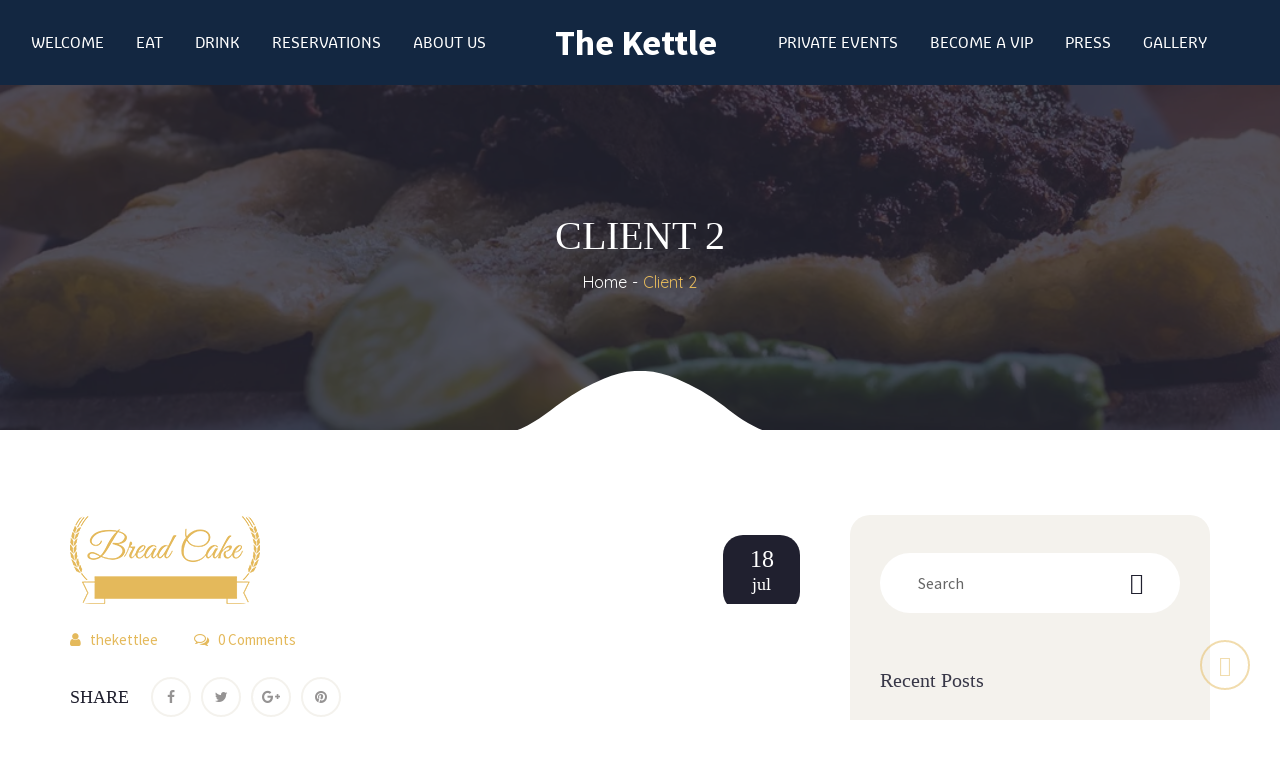

--- FILE ---
content_type: text/html; charset=UTF-8
request_url: https://thekettlee.com/client/client-2/
body_size: 26695
content:
<!DOCTYPE html>
<html lang="en-US">
<head>
<meta charset="UTF-8" />
<meta name="viewport" content="initial-scale=1, width=device-width" />
<link rel="profile" href="http://gmpg.org/xfn/11" />
<link rel="pingback" href="https://thekettlee.com/xmlrpc.php" />
<!-- Google tag (gtag.js) -->
<script async src="https://www.googletagmanager.com/gtag/js?id=AW-11371739649">
</script>
<script>
  window.dataLayer = window.dataLayer || [];
  function gtag(){dataLayer.push(arguments);}
  gtag('js', new Date());

  gtag('config', 'AW-11371739649');
</script>
<meta name='robots' content='index, follow, max-image-preview:large, max-snippet:-1, max-video-preview:-1' />
	<style>img:is([sizes="auto" i], [sizes^="auto," i]) { contain-intrinsic-size: 3000px 1500px }</style>
	
	<!-- This site is optimized with the Yoast SEO plugin v26.1.1 - https://yoast.com/wordpress/plugins/seo/ -->
	<title>Client 2 - The Kettle</title>
	<link rel="canonical" href="https://thekettlee.com/client/client-2/" />
	<meta property="og:locale" content="en_US" />
	<meta property="og:type" content="article" />
	<meta property="og:title" content="Client 2 - The Kettle" />
	<meta property="og:url" content="https://thekettlee.com/client/client-2/" />
	<meta property="og:site_name" content="The Kettle" />
	<meta property="og:image" content="https://thekettlee.com/wp-content/uploads/2017/07/2.png" />
	<meta property="og:image:width" content="190" />
	<meta property="og:image:height" content="89" />
	<meta property="og:image:type" content="image/png" />
	<meta name="twitter:card" content="summary_large_image" />
	<script type="application/ld+json" class="yoast-schema-graph">{"@context":"https://schema.org","@graph":[{"@type":"WebPage","@id":"https://thekettlee.com/client/client-2/","url":"https://thekettlee.com/client/client-2/","name":"Client 2 - The Kettle","isPartOf":{"@id":"https://thekettlee.com/#website"},"primaryImageOfPage":{"@id":"https://thekettlee.com/client/client-2/#primaryimage"},"image":{"@id":"https://thekettlee.com/client/client-2/#primaryimage"},"thumbnailUrl":"https://thekettlee.com/wp-content/uploads/2017/07/2.png","datePublished":"2017-07-18T02:57:59+00:00","breadcrumb":{"@id":"https://thekettlee.com/client/client-2/#breadcrumb"},"inLanguage":"en-US","potentialAction":[{"@type":"ReadAction","target":["https://thekettlee.com/client/client-2/"]}]},{"@type":"ImageObject","inLanguage":"en-US","@id":"https://thekettlee.com/client/client-2/#primaryimage","url":"https://thekettlee.com/wp-content/uploads/2017/07/2.png","contentUrl":"https://thekettlee.com/wp-content/uploads/2017/07/2.png","width":190,"height":89},{"@type":"BreadcrumbList","@id":"https://thekettlee.com/client/client-2/#breadcrumb","itemListElement":[{"@type":"ListItem","position":1,"name":"Home","item":"https://thekettlee.com/"},{"@type":"ListItem","position":2,"name":"Client 2"}]},{"@type":"WebSite","@id":"https://thekettlee.com/#website","url":"https://thekettlee.com/","name":"The Kettle","description":"","potentialAction":[{"@type":"SearchAction","target":{"@type":"EntryPoint","urlTemplate":"https://thekettlee.com/?s={search_term_string}"},"query-input":{"@type":"PropertyValueSpecification","valueRequired":true,"valueName":"search_term_string"}}],"inLanguage":"en-US"}]}</script>
	<!-- / Yoast SEO plugin. -->


<link rel='dns-prefetch' href='//fonts.googleapis.com' />
<link rel="alternate" type="application/rss+xml" title="The Kettle &raquo; Feed" href="https://thekettlee.com/feed/" />
<link rel="alternate" type="application/rss+xml" title="The Kettle &raquo; Comments Feed" href="https://thekettlee.com/comments/feed/" />
<script type="text/javascript">
/* <![CDATA[ */
window._wpemojiSettings = {"baseUrl":"https:\/\/s.w.org\/images\/core\/emoji\/15.0.3\/72x72\/","ext":".png","svgUrl":"https:\/\/s.w.org\/images\/core\/emoji\/15.0.3\/svg\/","svgExt":".svg","source":{"concatemoji":"https:\/\/thekettlee.com\/wp-includes\/js\/wp-emoji-release.min.js?ver=6.7.1"}};
/*! This file is auto-generated */
!function(i,n){var o,s,e;function c(e){try{var t={supportTests:e,timestamp:(new Date).valueOf()};sessionStorage.setItem(o,JSON.stringify(t))}catch(e){}}function p(e,t,n){e.clearRect(0,0,e.canvas.width,e.canvas.height),e.fillText(t,0,0);var t=new Uint32Array(e.getImageData(0,0,e.canvas.width,e.canvas.height).data),r=(e.clearRect(0,0,e.canvas.width,e.canvas.height),e.fillText(n,0,0),new Uint32Array(e.getImageData(0,0,e.canvas.width,e.canvas.height).data));return t.every(function(e,t){return e===r[t]})}function u(e,t,n){switch(t){case"flag":return n(e,"\ud83c\udff3\ufe0f\u200d\u26a7\ufe0f","\ud83c\udff3\ufe0f\u200b\u26a7\ufe0f")?!1:!n(e,"\ud83c\uddfa\ud83c\uddf3","\ud83c\uddfa\u200b\ud83c\uddf3")&&!n(e,"\ud83c\udff4\udb40\udc67\udb40\udc62\udb40\udc65\udb40\udc6e\udb40\udc67\udb40\udc7f","\ud83c\udff4\u200b\udb40\udc67\u200b\udb40\udc62\u200b\udb40\udc65\u200b\udb40\udc6e\u200b\udb40\udc67\u200b\udb40\udc7f");case"emoji":return!n(e,"\ud83d\udc26\u200d\u2b1b","\ud83d\udc26\u200b\u2b1b")}return!1}function f(e,t,n){var r="undefined"!=typeof WorkerGlobalScope&&self instanceof WorkerGlobalScope?new OffscreenCanvas(300,150):i.createElement("canvas"),a=r.getContext("2d",{willReadFrequently:!0}),o=(a.textBaseline="top",a.font="600 32px Arial",{});return e.forEach(function(e){o[e]=t(a,e,n)}),o}function t(e){var t=i.createElement("script");t.src=e,t.defer=!0,i.head.appendChild(t)}"undefined"!=typeof Promise&&(o="wpEmojiSettingsSupports",s=["flag","emoji"],n.supports={everything:!0,everythingExceptFlag:!0},e=new Promise(function(e){i.addEventListener("DOMContentLoaded",e,{once:!0})}),new Promise(function(t){var n=function(){try{var e=JSON.parse(sessionStorage.getItem(o));if("object"==typeof e&&"number"==typeof e.timestamp&&(new Date).valueOf()<e.timestamp+604800&&"object"==typeof e.supportTests)return e.supportTests}catch(e){}return null}();if(!n){if("undefined"!=typeof Worker&&"undefined"!=typeof OffscreenCanvas&&"undefined"!=typeof URL&&URL.createObjectURL&&"undefined"!=typeof Blob)try{var e="postMessage("+f.toString()+"("+[JSON.stringify(s),u.toString(),p.toString()].join(",")+"));",r=new Blob([e],{type:"text/javascript"}),a=new Worker(URL.createObjectURL(r),{name:"wpTestEmojiSupports"});return void(a.onmessage=function(e){c(n=e.data),a.terminate(),t(n)})}catch(e){}c(n=f(s,u,p))}t(n)}).then(function(e){for(var t in e)n.supports[t]=e[t],n.supports.everything=n.supports.everything&&n.supports[t],"flag"!==t&&(n.supports.everythingExceptFlag=n.supports.everythingExceptFlag&&n.supports[t]);n.supports.everythingExceptFlag=n.supports.everythingExceptFlag&&!n.supports.flag,n.DOMReady=!1,n.readyCallback=function(){n.DOMReady=!0}}).then(function(){return e}).then(function(){var e;n.supports.everything||(n.readyCallback(),(e=n.source||{}).concatemoji?t(e.concatemoji):e.wpemoji&&e.twemoji&&(t(e.twemoji),t(e.wpemoji)))}))}((window,document),window._wpemojiSettings);
/* ]]> */
</script>

<style id='wp-emoji-styles-inline-css' type='text/css'>

	img.wp-smiley, img.emoji {
		display: inline !important;
		border: none !important;
		box-shadow: none !important;
		height: 1em !important;
		width: 1em !important;
		margin: 0 0.07em !important;
		vertical-align: -0.1em !important;
		background: none !important;
		padding: 0 !important;
	}
</style>
<link rel='stylesheet' id='wp-block-library-css' href='https://thekettlee.com/wp-includes/css/dist/block-library/style.min.css?ver=6.7.1'  media='all' />
<link rel='stylesheet' id='wp-components-css' href='https://thekettlee.com/wp-includes/css/dist/components/style.min.css?ver=6.7.1'  media='all' />
<link rel='stylesheet' id='wp-preferences-css' href='https://thekettlee.com/wp-includes/css/dist/preferences/style.min.css?ver=6.7.1'  media='all' />
<link rel='stylesheet' id='wp-block-editor-css' href='https://thekettlee.com/wp-includes/css/dist/block-editor/style.min.css?ver=6.7.1'  media='all' />
<link rel='stylesheet' id='popup-maker-block-library-style-css' href='https://thekettlee.com/wp-content/plugins/popup-maker/dist/packages/block-library-style.css?ver=dbea705cfafe089d65f1'  media='all' />
<style id='classic-theme-styles-inline-css' type='text/css'>
/*! This file is auto-generated */
.wp-block-button__link{color:#fff;background-color:#32373c;border-radius:9999px;box-shadow:none;text-decoration:none;padding:calc(.667em + 2px) calc(1.333em + 2px);font-size:1.125em}.wp-block-file__button{background:#32373c;color:#fff;text-decoration:none}
</style>
<style id='global-styles-inline-css' type='text/css'>
:root{--wp--preset--aspect-ratio--square: 1;--wp--preset--aspect-ratio--4-3: 4/3;--wp--preset--aspect-ratio--3-4: 3/4;--wp--preset--aspect-ratio--3-2: 3/2;--wp--preset--aspect-ratio--2-3: 2/3;--wp--preset--aspect-ratio--16-9: 16/9;--wp--preset--aspect-ratio--9-16: 9/16;--wp--preset--color--black: #000000;--wp--preset--color--cyan-bluish-gray: #abb8c3;--wp--preset--color--white: #ffffff;--wp--preset--color--pale-pink: #f78da7;--wp--preset--color--vivid-red: #cf2e2e;--wp--preset--color--luminous-vivid-orange: #ff6900;--wp--preset--color--luminous-vivid-amber: #fcb900;--wp--preset--color--light-green-cyan: #7bdcb5;--wp--preset--color--vivid-green-cyan: #00d084;--wp--preset--color--pale-cyan-blue: #8ed1fc;--wp--preset--color--vivid-cyan-blue: #0693e3;--wp--preset--color--vivid-purple: #9b51e0;--wp--preset--gradient--vivid-cyan-blue-to-vivid-purple: linear-gradient(135deg,rgba(6,147,227,1) 0%,rgb(155,81,224) 100%);--wp--preset--gradient--light-green-cyan-to-vivid-green-cyan: linear-gradient(135deg,rgb(122,220,180) 0%,rgb(0,208,130) 100%);--wp--preset--gradient--luminous-vivid-amber-to-luminous-vivid-orange: linear-gradient(135deg,rgba(252,185,0,1) 0%,rgba(255,105,0,1) 100%);--wp--preset--gradient--luminous-vivid-orange-to-vivid-red: linear-gradient(135deg,rgba(255,105,0,1) 0%,rgb(207,46,46) 100%);--wp--preset--gradient--very-light-gray-to-cyan-bluish-gray: linear-gradient(135deg,rgb(238,238,238) 0%,rgb(169,184,195) 100%);--wp--preset--gradient--cool-to-warm-spectrum: linear-gradient(135deg,rgb(74,234,220) 0%,rgb(151,120,209) 20%,rgb(207,42,186) 40%,rgb(238,44,130) 60%,rgb(251,105,98) 80%,rgb(254,248,76) 100%);--wp--preset--gradient--blush-light-purple: linear-gradient(135deg,rgb(255,206,236) 0%,rgb(152,150,240) 100%);--wp--preset--gradient--blush-bordeaux: linear-gradient(135deg,rgb(254,205,165) 0%,rgb(254,45,45) 50%,rgb(107,0,62) 100%);--wp--preset--gradient--luminous-dusk: linear-gradient(135deg,rgb(255,203,112) 0%,rgb(199,81,192) 50%,rgb(65,88,208) 100%);--wp--preset--gradient--pale-ocean: linear-gradient(135deg,rgb(255,245,203) 0%,rgb(182,227,212) 50%,rgb(51,167,181) 100%);--wp--preset--gradient--electric-grass: linear-gradient(135deg,rgb(202,248,128) 0%,rgb(113,206,126) 100%);--wp--preset--gradient--midnight: linear-gradient(135deg,rgb(2,3,129) 0%,rgb(40,116,252) 100%);--wp--preset--font-size--small: 13px;--wp--preset--font-size--medium: 20px;--wp--preset--font-size--large: 36px;--wp--preset--font-size--x-large: 42px;--wp--preset--spacing--20: 0.44rem;--wp--preset--spacing--30: 0.67rem;--wp--preset--spacing--40: 1rem;--wp--preset--spacing--50: 1.5rem;--wp--preset--spacing--60: 2.25rem;--wp--preset--spacing--70: 3.38rem;--wp--preset--spacing--80: 5.06rem;--wp--preset--shadow--natural: 6px 6px 9px rgba(0, 0, 0, 0.2);--wp--preset--shadow--deep: 12px 12px 50px rgba(0, 0, 0, 0.4);--wp--preset--shadow--sharp: 6px 6px 0px rgba(0, 0, 0, 0.2);--wp--preset--shadow--outlined: 6px 6px 0px -3px rgba(255, 255, 255, 1), 6px 6px rgba(0, 0, 0, 1);--wp--preset--shadow--crisp: 6px 6px 0px rgba(0, 0, 0, 1);}:where(.is-layout-flex){gap: 0.5em;}:where(.is-layout-grid){gap: 0.5em;}body .is-layout-flex{display: flex;}.is-layout-flex{flex-wrap: wrap;align-items: center;}.is-layout-flex > :is(*, div){margin: 0;}body .is-layout-grid{display: grid;}.is-layout-grid > :is(*, div){margin: 0;}:where(.wp-block-columns.is-layout-flex){gap: 2em;}:where(.wp-block-columns.is-layout-grid){gap: 2em;}:where(.wp-block-post-template.is-layout-flex){gap: 1.25em;}:where(.wp-block-post-template.is-layout-grid){gap: 1.25em;}.has-black-color{color: var(--wp--preset--color--black) !important;}.has-cyan-bluish-gray-color{color: var(--wp--preset--color--cyan-bluish-gray) !important;}.has-white-color{color: var(--wp--preset--color--white) !important;}.has-pale-pink-color{color: var(--wp--preset--color--pale-pink) !important;}.has-vivid-red-color{color: var(--wp--preset--color--vivid-red) !important;}.has-luminous-vivid-orange-color{color: var(--wp--preset--color--luminous-vivid-orange) !important;}.has-luminous-vivid-amber-color{color: var(--wp--preset--color--luminous-vivid-amber) !important;}.has-light-green-cyan-color{color: var(--wp--preset--color--light-green-cyan) !important;}.has-vivid-green-cyan-color{color: var(--wp--preset--color--vivid-green-cyan) !important;}.has-pale-cyan-blue-color{color: var(--wp--preset--color--pale-cyan-blue) !important;}.has-vivid-cyan-blue-color{color: var(--wp--preset--color--vivid-cyan-blue) !important;}.has-vivid-purple-color{color: var(--wp--preset--color--vivid-purple) !important;}.has-black-background-color{background-color: var(--wp--preset--color--black) !important;}.has-cyan-bluish-gray-background-color{background-color: var(--wp--preset--color--cyan-bluish-gray) !important;}.has-white-background-color{background-color: var(--wp--preset--color--white) !important;}.has-pale-pink-background-color{background-color: var(--wp--preset--color--pale-pink) !important;}.has-vivid-red-background-color{background-color: var(--wp--preset--color--vivid-red) !important;}.has-luminous-vivid-orange-background-color{background-color: var(--wp--preset--color--luminous-vivid-orange) !important;}.has-luminous-vivid-amber-background-color{background-color: var(--wp--preset--color--luminous-vivid-amber) !important;}.has-light-green-cyan-background-color{background-color: var(--wp--preset--color--light-green-cyan) !important;}.has-vivid-green-cyan-background-color{background-color: var(--wp--preset--color--vivid-green-cyan) !important;}.has-pale-cyan-blue-background-color{background-color: var(--wp--preset--color--pale-cyan-blue) !important;}.has-vivid-cyan-blue-background-color{background-color: var(--wp--preset--color--vivid-cyan-blue) !important;}.has-vivid-purple-background-color{background-color: var(--wp--preset--color--vivid-purple) !important;}.has-black-border-color{border-color: var(--wp--preset--color--black) !important;}.has-cyan-bluish-gray-border-color{border-color: var(--wp--preset--color--cyan-bluish-gray) !important;}.has-white-border-color{border-color: var(--wp--preset--color--white) !important;}.has-pale-pink-border-color{border-color: var(--wp--preset--color--pale-pink) !important;}.has-vivid-red-border-color{border-color: var(--wp--preset--color--vivid-red) !important;}.has-luminous-vivid-orange-border-color{border-color: var(--wp--preset--color--luminous-vivid-orange) !important;}.has-luminous-vivid-amber-border-color{border-color: var(--wp--preset--color--luminous-vivid-amber) !important;}.has-light-green-cyan-border-color{border-color: var(--wp--preset--color--light-green-cyan) !important;}.has-vivid-green-cyan-border-color{border-color: var(--wp--preset--color--vivid-green-cyan) !important;}.has-pale-cyan-blue-border-color{border-color: var(--wp--preset--color--pale-cyan-blue) !important;}.has-vivid-cyan-blue-border-color{border-color: var(--wp--preset--color--vivid-cyan-blue) !important;}.has-vivid-purple-border-color{border-color: var(--wp--preset--color--vivid-purple) !important;}.has-vivid-cyan-blue-to-vivid-purple-gradient-background{background: var(--wp--preset--gradient--vivid-cyan-blue-to-vivid-purple) !important;}.has-light-green-cyan-to-vivid-green-cyan-gradient-background{background: var(--wp--preset--gradient--light-green-cyan-to-vivid-green-cyan) !important;}.has-luminous-vivid-amber-to-luminous-vivid-orange-gradient-background{background: var(--wp--preset--gradient--luminous-vivid-amber-to-luminous-vivid-orange) !important;}.has-luminous-vivid-orange-to-vivid-red-gradient-background{background: var(--wp--preset--gradient--luminous-vivid-orange-to-vivid-red) !important;}.has-very-light-gray-to-cyan-bluish-gray-gradient-background{background: var(--wp--preset--gradient--very-light-gray-to-cyan-bluish-gray) !important;}.has-cool-to-warm-spectrum-gradient-background{background: var(--wp--preset--gradient--cool-to-warm-spectrum) !important;}.has-blush-light-purple-gradient-background{background: var(--wp--preset--gradient--blush-light-purple) !important;}.has-blush-bordeaux-gradient-background{background: var(--wp--preset--gradient--blush-bordeaux) !important;}.has-luminous-dusk-gradient-background{background: var(--wp--preset--gradient--luminous-dusk) !important;}.has-pale-ocean-gradient-background{background: var(--wp--preset--gradient--pale-ocean) !important;}.has-electric-grass-gradient-background{background: var(--wp--preset--gradient--electric-grass) !important;}.has-midnight-gradient-background{background: var(--wp--preset--gradient--midnight) !important;}.has-small-font-size{font-size: var(--wp--preset--font-size--small) !important;}.has-medium-font-size{font-size: var(--wp--preset--font-size--medium) !important;}.has-large-font-size{font-size: var(--wp--preset--font-size--large) !important;}.has-x-large-font-size{font-size: var(--wp--preset--font-size--x-large) !important;}
:where(.wp-block-post-template.is-layout-flex){gap: 1.25em;}:where(.wp-block-post-template.is-layout-grid){gap: 1.25em;}
:where(.wp-block-columns.is-layout-flex){gap: 2em;}:where(.wp-block-columns.is-layout-grid){gap: 2em;}
:root :where(.wp-block-pullquote){font-size: 1.5em;line-height: 1.6;}
</style>
<link rel='stylesheet' id='contact-form-7-css' href='https://thekettlee.com/wp-content/plugins/contact-form-7/includes/css/styles.css?ver=6.1.2'  media='all' />
<link rel='stylesheet' id='walcf7-datepicker-css-css' href='https://thekettlee.com/wp-content/plugins/date-time-picker-for-contact-form-7/assets/css/jquery.datetimepicker.min.css?ver=1.0.0'  media='all' />
<link rel='stylesheet' id='strocke-gap-icon-css' href='https://thekettlee.com/wp-content/themes/laboom/assets/css/strocke_gap_icon.css?ver=1.0.1'  media='all' />
<link rel='stylesheet' id='linearicons-css' href='https://thekettlee.com/wp-content/themes/laboom/assets/css/linearicons.css?ver=1.0.1'  media='all' />
<link rel='stylesheet' id='elegant-icon-css' href='https://thekettlee.com/wp-content/themes/laboom/assets/css/elegant_icon.css?ver=1.0.1'  media='all' />
<link rel='stylesheet' id='laboom-google-fonts-css' href='https://fonts.googleapis.com/css?family=Quicksand%3A400%2C700%7CSource+Sans+Pro%3A400%2C600&#038;subset=latin%2Clatin-ext&#038;ver=6.7.1'  media='all' />
<link rel='stylesheet' id='bootstrap-css' href='https://thekettlee.com/wp-content/themes/laboom/assets/css/bootstrap.min.css?ver=3.3.2'  media='all' />
<link rel='stylesheet' id='font-awesome-css' href='https://thekettlee.com/wp-content/themes/laboom/assets/css/font-awesome.min.css?ver=4.7.0'  media='all' />
<link rel='stylesheet' id='laboom-style-css' href='https://thekettlee.com/wp-content/themes/laboom/style.css?ver=6.7.1'  media='all' />
<!--[if lt IE 9]>
<link rel='stylesheet' id='laboom-ie-css' href='https://thekettlee.com/wp-content/themes/laboom/assets/css/ie.css?ver=20121010'  media='all' />
<![endif]-->
<link rel='stylesheet' id='font-ionicons-css' href='https://thekettlee.com/wp-content/themes/laboom/assets/css/ionicons.css?ver=2.0.1'  media='all' />
<link rel='stylesheet' id='pe-icon-css' href='https://thekettlee.com/wp-content/themes/laboom/assets/css/pe-icon-7-stroke.css?ver=1.0.1'  media='all' />
<link property="stylesheet" rel='stylesheet' id='owl-carousel-css' href='https://thekettlee.com/wp-content/themes/laboom/assets/css/owl.carousel.css?ver=1.0.1'  media='all' />
<link rel='stylesheet' id='owl-theme-css' href='https://thekettlee.com/wp-content/themes/laboom/assets/css/owl.theme.css?ver=1.0.1'  media='all' />
<link rel='stylesheet' id='magnific-popup-css' href='https://thekettlee.com/wp-content/themes/laboom/assets/css/magnific-popup.css?ver=1.0.1'  media='all' />
<link rel='stylesheet' id='slick-css' href='https://thekettlee.com/wp-content/themes/laboom/assets/css/slick.css?ver=1.0.1'  media='all' />
<link rel='stylesheet' id='slick-theme-css' href='https://thekettlee.com/wp-content/themes/laboom/assets/css/slick-theme.css?ver=1.0.1'  media='all' />
<link rel='stylesheet' id='css-countdown-css' href='https://thekettlee.com/wp-content/themes/laboom/assets/css/jquery.countdown.css?ver=1.0.1'  media='all' />
<link rel='stylesheet' id='laboom-static-css' href='https://thekettlee.com/wp-content/themes/laboom/assets/css/static.css?ver=1.0.0'  media='all' />
<link rel='stylesheet' id='custom-dynamic-css' href='https://thekettlee.com/wp-content/themes/laboom/assets/css/custom-dynamic.css?ver=6.7.1'  media='all' />
<style id='custom-dynamic-inline-css' type='text/css'>

        
</style>
<link rel='stylesheet' id='mm-compiled-options-mobmenu-css' href='https://thekettlee.com/wp-content/uploads/dynamic-mobmenu.css?ver=2.8.8-525'  media='all' />
<link rel='stylesheet' id='mm-google-webfont-dosis-css' href='//fonts.googleapis.com/css?family=Dosis%3Ainherit%2C400&#038;subset=latin%2Clatin-ext&#038;ver=6.7.1'  media='all' />
<link rel='stylesheet' id='popup-maker-site-css' href='//thekettlee.com/wp-content/uploads/pum/pum-site-styles.css?generated=1747499002&#038;ver=1.21.4'  media='all' />
<link rel='stylesheet' id='cssmobmenu-icons-css' href='https://thekettlee.com/wp-content/plugins/mobile-menu/includes/css/mobmenu-icons.css?ver=6.7.1'  media='all' />
<link rel='stylesheet' id='cssmobmenu-css' href='https://thekettlee.com/wp-content/plugins/mobile-menu/includes/css/mobmenu.css?ver=2.8.8'  media='all' />
<link rel='stylesheet' id='redux-google-fonts-opt_theme_options-css' href='https://fonts.googleapis.com/css?family=Source+Sans+Pro%3A200%2C300%2C400%2C600%2C700%2C900%2C200italic%2C300italic%2C400italic%2C600italic%2C700italic%2C900italic%7CQuicksand%3A300%2C400%2C500%2C700&#038;ver=1694533750'  media='all' />
<link rel='stylesheet' id='wpdevelop-bts-css' href='https://thekettlee.com/wp-content/plugins/booking/vendors/_custom/bootstrap-css/css/bootstrap.css?ver=10.14.6'  media='all' />
<link rel='stylesheet' id='wpdevelop-bts-theme-css' href='https://thekettlee.com/wp-content/plugins/booking/vendors/_custom/bootstrap-css/css/bootstrap-theme.css?ver=10.14.6'  media='all' />
<link rel='stylesheet' id='wpbc-tippy-popover-css' href='https://thekettlee.com/wp-content/plugins/booking/vendors/_custom/tippy.js/themes/wpbc-tippy-popover.css?ver=10.14.6'  media='all' />
<link rel='stylesheet' id='wpbc-tippy-times-css' href='https://thekettlee.com/wp-content/plugins/booking/vendors/_custom/tippy.js/themes/wpbc-tippy-times.css?ver=10.14.6'  media='all' />
<link rel='stylesheet' id='wpbc-material-design-icons-css' href='https://thekettlee.com/wp-content/plugins/booking/vendors/_custom/material-design-icons/material-design-icons.css?ver=10.14.6'  media='all' />
<link rel='stylesheet' id='wpbc-ui-both-css' href='https://thekettlee.com/wp-content/plugins/booking/css/wpbc_ui_both.css?ver=10.14.6'  media='all' />
<link rel='stylesheet' id='wpbc-client-pages-css' href='https://thekettlee.com/wp-content/plugins/booking/css/client.css?ver=10.14.6'  media='all' />
<link rel='stylesheet' id='wpbc-all-client-css' href='https://thekettlee.com/wp-content/plugins/booking/_dist/all/_out/wpbc_all_client.css?ver=10.14.6'  media='all' />
<link rel='stylesheet' id='wpbc-calendar-css' href='https://thekettlee.com/wp-content/plugins/booking/css/calendar.css?ver=10.14.6'  media='all' />
<link rel='stylesheet' id='wpbc-calendar-skin-css' href='https://thekettlee.com/wp-content/plugins/booking/css/skins/24_9__light.css?ver=10.14.6'  media='all' />
<link rel='stylesheet' id='wpbc-flex-timeline-css' href='https://thekettlee.com/wp-content/plugins/booking/core/timeline/v2/_out/timeline_v2.1.css?ver=10.14.6'  media='all' />
<script data-cfasync="false"  src="https://thekettlee.com/wp-includes/js/jquery/jquery.min.js?ver=3.7.1" id="jquery-core-js"></script>
<script data-cfasync="false"  src="https://thekettlee.com/wp-includes/js/jquery/jquery-migrate.min.js?ver=3.4.1" id="jquery-migrate-js"></script>
<script  src="https://thekettlee.com/wp-content/themes/laboom/assets/js/bootstrap.min.js?ver=3.3.2" id="bootstrap-js"></script>
<script  src="https://thekettlee.com/wp-content/plugins/mobile-menu/includes/js/mobmenu.js?ver=2.8.8" id="mobmenujs-js"></script>
<link rel="https://api.w.org/" href="https://thekettlee.com/wp-json/" /><link rel="EditURI" type="application/rsd+xml" title="RSD" href="https://thekettlee.com/xmlrpc.php?rsd" />
<meta name="generator" content="WordPress 6.7.1" />
<link rel='shortlink' href='https://thekettlee.com/?p=771' />
<link rel="alternate" title="oEmbed (JSON)" type="application/json+oembed" href="https://thekettlee.com/wp-json/oembed/1.0/embed?url=https%3A%2F%2Fthekettlee.com%2Fclient%2Fclient-2%2F" />
<link rel="alternate" title="oEmbed (XML)" type="text/xml+oembed" href="https://thekettlee.com/wp-json/oembed/1.0/embed?url=https%3A%2F%2Fthekettlee.com%2Fclient%2Fclient-2%2F&#038;format=xml" />
<style type="text/css" id="simple-css-output">.newtea { color: #fff; padding-bottom: 20px; padding-top: 20px; margin-top: 20px; margin-right: 280px; margin-left: 280px; background: rgba(19, 39, 65, 1);}.newtea h3 { color: #fff;}.newtea h4 { color: #fff;}#cshero-header-navigation .main-navigation li ul li a, .cshero-header-navigation .main-navigation li ul li a { display: block; font-weight: normal; text-align: left; padding-left: 21px; line-height: 36px; color: #fff; position: relative; clear: both; white-space: nowrap; font-size: 15px; text-decoration: none;}#cshero-header-navigation .main-navigation li ul:not(.wg-menu-item), .cshero-header-navigation .main-navigation li ul:not(.wg-menu-item) { position: absolute; top: calc(100% + 34px); z-index: 1; text-align: left; height: 1px; overflow: hidden; clip: rect(1px, 1px, 1px, 1px); min-width: 280px; font-size: 14px; left: 0; float: left; border: none; padding: 0px; margin: 0; list-style: none; background-color: rgba(19, 39, 65, 1); border-radius: 20px; -webkit-background-clip: padding-box; background-clip: padding-box; box-shadow: 3px 0 5px rgba(0, 0, 0, 0.1), -3px 0 5px rgba(0, 0, 0, 0.1); -webkit-box-shadow: 3px 0 5px rgba(0, 0, 0, 0.1), -3px 0 5px rgba(0, 0, 0, 0.1); -moz-box-shadow: 3px 0 5px rgba(0, 0, 0, 0.1), -3px 0 5px rgba(0, 0, 0, 0.1); -ms-box-shadow: 3px 0 5px rgba(0, 0, 0, 0.1), -3px 0 5px rgba(0, 0, 0, 0.1);}.vc_tta-color-grey.vc_tta-style-classic.vc_tta-tabs .vc_tta-panels, .vc_tta-color-grey.vc_tta-style-classic.vc_tta-tabs .vc_tta-panels::after, .vc_tta-color-grey.vc_tta-style-classic.vc_tta-tabs .vc_tta-panels::before { border-color: #e6e7e8 !important;}body .vc_tta.vc_general:not(.vc_tta-tabs-position-left).vc_tta-tabs.vc_tta-style-classic .vc_tta-tabs-list li a:after { content: ''; background: #e0b045; width: 100%; height: 2px; top: 0; left: 0px; opacity: 0; position: absolute; -webkit-transition: all 300ms linear 0ms; -moz-transition: all 300ms linear 0ms; -ms-transition: all 300ms linear 0ms; transition: all 300ms linear 0ms; display: none;}body .vc_tta.vc_general:not(.vc_tta-tabs-position-left).vc_tta-tabs.vc_tta-style-modern .vc_tta-tabs-list li.vc_active a:after, body .vc_tta.vc_general:not(.vc_tta-tabs-position-left).vc_tta-tabs.vc_tta-style-modern .vc_tta-tabs-list li:hover a:after { opacity: 1; background: #20202f; display: none;}div#eatmenuk ul.vc_tta-tabs-list li.vc_tta-tab.vc_active { border-bottom: 2px solid #111; border-top: 2px solid #111;}div#eatmenuk ul.vc_tta-tabs-list li.vc_tta-tab a { padding: 15px 20px 10px 20px; font-size: 20px; font-weight: 600; color: #111111; background: #e6e7e8; border: navajowhite; box-shadow: none; border-top: none;}div#eatmenuk .vc_tta-panel-body { background: #e6e7e8; box-shadow: none;}.wpcf7-form .wpcf7-submit { padding: 0px 56px; margin-top: 0px; float: left; background-color: #20202f; background-image: -webkit-gradient(linear, left top, right top, from(#20202f), to(#35354d)); background-image: -webkit-linear-gradient(left, #20202f, #35354d); background-image: -moz-linear-gradient(left, #20202f, #35354d); background-image: -ms-linear-gradient(left, #20202f, #35354d); background-image: -o-linear-gradient(left, #20202f, #35354d); background-image: linear-gradient(left, #20202f, #35354d); filter: progid:DXImageTransform.Microsoft.gradient(startColorStr='#20202f', endColorStr='#35354d', gradientType='1'); border-radius: 25px; border: none;}h1.thekettlelogo { color: #fff; font-size: 36px; font-family: "Source Sans Pro"; font-weight: 700;}#cshero-header-logo .main_logo-wrap { position: absolute; top: -2px; width: 100%; left: 48%; -webkit-transform: translateX(-50%); -khtml-transform: translateX(-50%); -moz-transform: translateX(-50%); -ms-transform: translateX(-50%); -o-transform: translateX(-50%); transform: translateX(-50%);}#cshero-header.header-fixed #cshero-header-logo .main_logo-wrap { position: absolute; top: 5px; width: 100%;}ul#menu-main-menu li#aa { display: none;}div#thekettleegallery .wpb_image_grid .wpb_image_grid_ul img { padding-left: 15px; display: block; max-width: 100%; height: auto;}div#thekettleegallery img { padding: 10px 5px 0px 5px;}.fs-wrapper .col-xs-12.col-left > div.hour input[type='text'], .fs-wrapper .col-xs-12.col-left > div.date input[type='text'] { position: relative; z-index: 2; background: none; background: #fff;}.fs-wrapper .col-xs-12.col-left > div input[type='text'] { z-index: 3; background: #fff;}input.fs_submit.btn.btn-larger { background: #111111;}@media only screen and (max-width: 600px) {.wpcf7-form input[type='text'], .wpcf7-form input[type="password"], .wpcf7-form input[type="datetime"], .wpcf7-form input[type="datetime-local"], .wpcf7-form input[type="date"], .wpcf7-form input[type="month"], .wpcf7-form input[type="time"], .wpcf7-form input[type="week"], .wpcf7-form input[type="number"], .wpcf7-form input[type="email"], .wpcf7-form input[type="url"], .wpcf7-form input[type="search"], .wpcf7-form input[type="tel"], .wpcf7-form input[type="color"], .wpcf7-form textarea, .wpcf7-form select { padding-left: 40px; background: #fff !important; margin-bottom: 25px; border-color: #f4f2ed; border-radius: 25px; color: black !important;}input#datek { color: #000 !important; background: #fff !important;}input#timek { color: #000 !important; background: #fff !important;}body .vc_tta.vc_general:not(.vc_tta-tabs-position-left).vc_tta-tabs.vc_tta-style-classic .vc_tta-panels .vc_tta-panel .vc_tta-panel-heading { background: #111; border: none; border-color: #111; border-radius: 0px;}span.lable2 { padding-left: 10px;}ul#menu-main-menu li#aa { display: block !important;}div#kettleereserve img { padding-bottom: 30px !important;}div#aboutcon2 h2 span { padding-top: 20px !important; font-size: 28px !important;}div#aboutnewimgs { margin-top: -30px !important; margin-bottom: -30px !important;}div#aboutnewimgs img { padding-bottom: 20px !important;}}section#thekettlleebg { height: 700px;}h2.vc_custom_heading.thekettleemaintite { padding-bottom: 150px; padding-top: 250px; text-transform: uppercase; font-size: 48px; color: #fff !important; line-height: 50px; text-align: center; font-family: Quicksand !important; font-weight: bold !important; font-style: normal;}.cms-button-wrapper.thekettleerevbtn { margin-left: 90px;}@media only screen and (max-width: 600px) {.newtea { color: #fff; padding-bottom: 20px; padding-top: 20px; margin-top: 20px; margin-right: 0px !important; margin-left: -25px !important; background: rgba(19, 39, 65, 1);}div#aboutcon2 h2 span { padding-top: 20px !important; font-size: 28px !important;} div#aboutnewimgs { margin-top: -30px !important; margin-bottom: -30px !important;}div#aboutnewimgs img { padding-bottom: 20px !important;}section#thekettlleebg { height: 450px !important;}h2.vc_custom_heading.thekettleemaintite { padding-bottom: 20px !important; padding-top: 150px !important; text-transform: uppercase; font-size: 36px !important; color: #fff !important; line-height: 50px; text-align: center; font-family: Quicksand !important; font-weight: bold !important; font-style: normal;}.cms-button-wrapper.thekettleerevbtn { margin-left: 75px !important;}#cshero-header-logo img { padding-top: 0px !important; max-height: 110px; -webkit-transition: all 300ms linear 0ms; -moz-transition: all 300ms linear 0ms; -ms-transition: all 300ms linear 0ms; transition: all 300ms linear 0ms;}#rev_slider_5_1_wrapper .zeus.tparrows { display: none !important; cursor: pointer; min-width: 70px; min-height: 70px; position: absolute; display: block; z-index: 1000; border-radius: 50%; overflow: hidden; background: rgba(0,0,0,0.1);}#cshero-header #cshero-menu-mobile i { -webkit-border-radius: 3px; -khtml-border-radius: 3px; -moz-border-radius: 3px; -ms-border-radius: 3px; -o-border-radius: 3px; border-radius: 3px; background: #111111 !important; color: #fff; cursor: pointer; font-size: 26px; height: 35px; line-height: 35px; text-align: center; width: 45px; position: absolute; top: 50%; -webkit-transform: translate(0px, -50%); -khtml-transform: translate(0px, -50%); -moz-transform: translate(0px, -50%); -ms-transform: translate(0px, -50%); -o-transform: translate(0px, -50%); transform: translate(0px, -50%); right: 15px; -webkit-transition: all 300ms linear 0ms; -moz-transition: all 300ms linear 0ms; -ms-transition: all 300ms linear 0ms; transition: all 300ms linear 0ms;} #cshero-header #cshero-header-navigation.open { top: 70px !important; width: inherit; padding-top: 15px; padding-bottom: 15px; border-top: none; opacity: 1; z-index: 99; visibility: visible;}#cshero-header-logo { padding-top: 40px !important;}#cshero-header-logo img { max-height: 70px !important; -webkit-transition: all 300ms linear 0ms; -moz-transition: all 300ms linear 0ms; -ms-transition: all 300ms linear 0ms; transition: all 300ms linear 0ms;}#cshero-header #cshero-header-logo .main-logo { display: inline-block; line-height: 95px !important;}#cshero-header-logo img { max-height: 60px !important; -webkit-transition: all 300ms linear 0ms; -moz-transition: all 300ms linear 0ms; -ms-transition: all 300ms linear 0ms; transition: all 300ms linear 0ms;}.header-default #cshero-header-logo .main_logo-wrap { left: 140px; top: -10px !important;} .row-arrow .custom-row-image { background-position: center 21px; background-repeat: no-repeat; left: 50%; position: absolute; top: -60px !important; width: 250px; height: 81px; -webkit-transform: translateX(-50%); -khtml-transform: translateX(-50%); -moz-transform: translateX(-50%); -ms-transform: translateX(-50%); -o-transform: translateX(-50%); transform: translateX(-50%); z-index: 100;}img.thekiimg { padding-top: 35px; width: 30% !important; padding-bottom: 5px;}#footer-top.layout5 .cms-footer-social { float: left !important; margin-top: 0px !important;}footer #footer-bottom { text-align: center; padding-bottom: 0px !important;}div#offerupdate h2 { line-height: 35px !important; font-size: 24px !important;}.cms-button-wrapper.offerbtn a.btn.btn-secondary.btn-square.btn_color { margin-left: 70px !important; border: 1px solid #fff;}div#kettleereserve h4 { font-size: 16px !important;}div#kettleereserve h2 { line-height: 35px !IMPORTANT; font-size: 24px !important;}div#kettleereserve h5 { font-size: 18px !important; line-height: 28px !IMPORTANT;}section#about2ss h2 { font-size: 24px !important; padding-bottom: 0px !important; padding-top: 20px !important;}div#thekettleehomeabout h2 { padding-left: 0px !important; padding-right: 0px !important; font-size: 24px !IMPORTANT; line-height: 35px !important;}div#thekettleehomeabout p { padding-top: 20px !important; padding-left: 0px !important; padding-right: 0px !important; margin-bottom: -15px !important;}div#abouttsdsdsd a.btn.btn-secondary.btn-square.btn_color { margin-top: 0px; margin-left: 0px !important;}div#abouttsdsdsd .cms-button-wrapper.manish2 { margin-left: 0px !important; margin-top: 20px !important;}div#thekettleehomeabout { padding-top: 50px !important;}}.cms-button-wrapper.offerbtn a.btn.btn-secondary.btn-square.btn_color { margin-left: 90px; border: 1px solid #fff;}div#offerupdate .custom-row-image.scroll-bellow { display: none !IMPORTANT;}div#kettleereserve .custom-row-image.scroll-bellow { display: none !IMPORTANT;}section#about2ss { padding-top: 50px; padding-bottom: 50px;}section#about2ss h2 { padding-bottom: 20px;}section#about2ss a.btn.btn-secondary.btn-square.btn_color { border: 1px solid black; margin-top: 40px;}.mainpageslider2 { padding-top: 50px; padding-bottom: 50px;}section#kettleepress p { padding-top: 10px; padding-bottom: 20px;}section#kettleepress h4 { font-size: 20px !important;}div#abouttsdsdsd a.btn.btn-secondary.btn-square.btn_color { margin-top: 15px; margin-left: 250px;}div#abouttsdsdsd .cms-button-wrapper.manish2 { margin-left: -250px;}.row-arrow .custom-row-image { background-position: center 21px; background-repeat: no-repeat; left: 50%; position: absolute; top: -120px; width: 250px; height: 81px; -webkit-transform: translateX(-50%); -khtml-transform: translateX(-50%); -moz-transform: translateX(-50%); -ms-transform: translateX(-50%); -o-transform: translateX(-50%); transform: translateX(-50%); z-index: 100;}div#thekettleehomeabout a.btn.btn-secondary.btn-square.btn_color { border: 1px solid black;}div#thekettleehomeabout h2 { padding-left: 100px; padding-right: 100px;}div#thekettleehomeabout p { padding-top: 30px; padding-left: 100px; padding-right: 100px;}.row-arrow .row-svg-bottom { display: none; left: 50%; position: absolute; top: -59px; width: 250px; -webkit-transform: translateX(-50%); -khtml-transform: translateX(-50%); -moz-transform: translateX(-50%); -ms-transform: translateX(-50%); -o-transform: translateX(-50%); transform: translateX(-50%); width: 250px; margin: auto; z-index: 99;}ul#menu-main-menu-1 li a span.menu-title { color: #111111;}#cshero-header-logo img { padding-top: 32px; max-height: 110px; -webkit-transition: all 300ms linear 0ms; -moz-transition: all 300ms linear 0ms; -ms-transition: all 300ms linear 0ms; transition: all 300ms linear 0ms;}div#cshero-header { padding-top: 15px; padding-bottom: 15px;}#cshero-header.header-fixed { position: fixed; top: 0; z-index: 1001; width: 100%; border-width: 0px; background: rgba(19, 39, 65, 1); padding-top: 0;}#cshero-header { background: rgba(19, 39, 65, 1); position: relative; z-index: 1000; min-height: 55px; -webkit-transition: all 400ms ease 0s; -moz-transition: all 400ms ease 0s; -ms-transition: all 400ms ease 0s; transition: all 400ms ease 0s; /* color: #fff; */ border-bottom: none;}#cshero-header-navigation .main-navigation .menu-main-menu > ul > li:after, .cshero-header-navigation .main-navigation .menu-main-menu > ul > li:after, #cshero-header-navigation .main-navigation .menu-main-menu > li:after, .cshero-header-navigation .main-navigation .menu-main-menu > li:after { position: absolute; left: 0px; top: 50%; -webkit-transform: translateY(-50%); -khtml-transform: translateY(-50%); -moz-transform: translateY(-50%); -ms-transform: translateY(-50%); -o-transform: translateY(-50%); transform: translateY(-50%); content: ""; width: 4px; height: 4px; border-radius: 50%; background: #e4b95b; display: none !important;}ul#menu-main-menu li a span.menu-title { color: #fff;}#footer-top a { font-family: Source Sans Pro; color: inherit;}#footer-top.layout5 .textwidget { font-family: Source Sans Pro; color: #e7e7e7;}#footer-top.layout5 .cms-footer-social li a i { text-align: center; font-size: 30px; background-color: #ffffff; border-radius: 30px; color: #383635; padding: 10px; height: 50px; width: 50px;}.footer-top1 ul.cms-footer-social { display: none;}div#footer-top svg.row-svg-bottom { display: none;}#footer-top.layout5 { text-align: left; padding-top: 60px; padding-bottom: 25px;}#footer-top { background-color: rgba(19, 39, 65, 1); background-size: cover; background-position: center top; padding: 18px 0 0px; color: #fff; position: relative; font-size: 15px; line-height: 30px; text-align: center; fill: #20202f;}#footer-top a:hover { color: #fff;}#footer-top.layout5 .textwidget { color: #e7e7e7;}#footer-bottom.layout5 .container-inner { padding: 35.5px 0;}#footer-bottom.layout5 { border-top: 1px solid #fff; color: #fff; text-align: center; background: rgba(19, 39, 65, 1);}a.thekettleefooter { color: #E7E7E7;}a.thekettleefooter:hover { color: #E7E7E7;} img.thekiimg { padding-top: 35px; width: 10%; padding-bottom: 5px;}#footer-top.layout5 .cms-footer-social { float: right; margin-top: 0px;}.header-fixed #cshero-header-navigation .main-navigation .menu-main-menu { padding-top: 10px; float: left; width: 100%; text-align: center;}#cshero-header.header-fixed #cshero-header-logo .main-logo img, #cshero-header.header-fixed #cshero-header-logo .trans-logo img { padding-top: 10px; max-height: 70px;}</style><style type="text/css">.recentcomments a{display:inline !important;padding:0 !important;margin:0 !important;}</style><meta name="generator" content="Powered by WPBakery Page Builder - drag and drop page builder for WordPress."/>
<meta name="generator" content="Powered by Slider Revolution 6.6.12 - responsive, Mobile-Friendly Slider Plugin for WordPress with comfortable drag and drop interface." />
<link rel="icon" href="https://thekettlee.com/wp-content/uploads/2023/09/logo-100x100.png" sizes="32x32" />
<link rel="icon" href="https://thekettlee.com/wp-content/uploads/2023/09/logo.png" sizes="192x192" />
<link rel="apple-touch-icon" href="https://thekettlee.com/wp-content/uploads/2023/09/logo.png" />
<meta name="msapplication-TileImage" content="https://thekettlee.com/wp-content/uploads/2023/09/logo.png" />
<script>function setREVStartSize(e){
			//window.requestAnimationFrame(function() {
				window.RSIW = window.RSIW===undefined ? window.innerWidth : window.RSIW;
				window.RSIH = window.RSIH===undefined ? window.innerHeight : window.RSIH;
				try {
					var pw = document.getElementById(e.c).parentNode.offsetWidth,
						newh;
					pw = pw===0 || isNaN(pw) || (e.l=="fullwidth" || e.layout=="fullwidth") ? window.RSIW : pw;
					e.tabw = e.tabw===undefined ? 0 : parseInt(e.tabw);
					e.thumbw = e.thumbw===undefined ? 0 : parseInt(e.thumbw);
					e.tabh = e.tabh===undefined ? 0 : parseInt(e.tabh);
					e.thumbh = e.thumbh===undefined ? 0 : parseInt(e.thumbh);
					e.tabhide = e.tabhide===undefined ? 0 : parseInt(e.tabhide);
					e.thumbhide = e.thumbhide===undefined ? 0 : parseInt(e.thumbhide);
					e.mh = e.mh===undefined || e.mh=="" || e.mh==="auto" ? 0 : parseInt(e.mh,0);
					if(e.layout==="fullscreen" || e.l==="fullscreen")
						newh = Math.max(e.mh,window.RSIH);
					else{
						e.gw = Array.isArray(e.gw) ? e.gw : [e.gw];
						for (var i in e.rl) if (e.gw[i]===undefined || e.gw[i]===0) e.gw[i] = e.gw[i-1];
						e.gh = e.el===undefined || e.el==="" || (Array.isArray(e.el) && e.el.length==0)? e.gh : e.el;
						e.gh = Array.isArray(e.gh) ? e.gh : [e.gh];
						for (var i in e.rl) if (e.gh[i]===undefined || e.gh[i]===0) e.gh[i] = e.gh[i-1];
											
						var nl = new Array(e.rl.length),
							ix = 0,
							sl;
						e.tabw = e.tabhide>=pw ? 0 : e.tabw;
						e.thumbw = e.thumbhide>=pw ? 0 : e.thumbw;
						e.tabh = e.tabhide>=pw ? 0 : e.tabh;
						e.thumbh = e.thumbhide>=pw ? 0 : e.thumbh;
						for (var i in e.rl) nl[i] = e.rl[i]<window.RSIW ? 0 : e.rl[i];
						sl = nl[0];
						for (var i in nl) if (sl>nl[i] && nl[i]>0) { sl = nl[i]; ix=i;}
						var m = pw>(e.gw[ix]+e.tabw+e.thumbw) ? 1 : (pw-(e.tabw+e.thumbw)) / (e.gw[ix]);
						newh =  (e.gh[ix] * m) + (e.tabh + e.thumbh);
					}
					var el = document.getElementById(e.c);
					if (el!==null && el) el.style.height = newh+"px";
					el = document.getElementById(e.c+"_wrapper");
					if (el!==null && el) {
						el.style.height = newh+"px";
						el.style.display = "block";
					}
				} catch(e){
					console.log("Failure at Presize of Slider:" + e)
				}
			//});
		  };</script>
		<style type="text/css" id="wp-custom-css">
			a.vc_general.vc_btn3.vc_btn3-size-md.vc_btn3-shape-rounded.vc_btn3-style-modern.vc_btn3-color-white {
    font-size: 27px;
}		</style>
		<style type="text/css" title="dynamic-css" class="options-output">.header-trans #cshero-header-navigation .main-navigation .menu-main-menu > ul > li > a:hover,.header-trans #cshero-header-navigation .main-navigation .menu-main-menu > li > a:hover,.header-trans #cshero-header-logo .site-title a:hover{color:#e4b95b;}#cshero-header-navigation .main-navigation .menu-main-menu > ul > li > a:hover,#cshero-header-navigation .main-navigation .menu-main-menu > li > a:hover,#cshero-header-logo .site-title a:hover,#cshero-header a:hover,.header-right .nav-button-icon .shopping-cart-wrapper:hover:hover,.header-right .nav-button-icon .lnr-magnifier:hover :hover{color:#e4b95b;}#cshero-header.header-fixed{color:#ffffff;}body .header-fixed #cshero-header-navigation .main-navigation .menu-main-menu > li > a{color:#fff;}body .header-fixed #cshero-header-navigation .main-navigation .menu-main-menu > li > a:hover{color:#e4b95b;}.cms-content404{background-image:url('http://demo.exptheme.com/laboom/wp-content/themes/laboom/assets/images/page404.jpg');}body #content .btn:hover,body #content button:hover,body #content input[type="submit"]:hover,.single-product .cs-product-wrap .entry-summary .cart .add_to_wishlist:hover,.woocommerce a.button:hover,.woocommerce .return-to-shop a.button:hover, .woocommerce-checkout #payment #place_order:hover,.woocommerce table.shop_table td.actions .wc-proceed-to-checkout a:hover,#cshero-header-top .header-right .nav-button-icon .widget_shopping_cart .widget_shopping_cart_content p.buttons .button:hover{background-color:#20202f;}body #content .btn:hover,body #content button:hover,body #content input[type="submit"]:hover,.single-product .cs-product-wrap .entry-summary .cart .add_to_wishlist:hover{color:#fff;}a{color:#e4b95b;}a:hover{color:#20202f;}body{font-family:"Source Sans Pro";line-height:24px;font-weight:400;font-style:normal;color:#959393;font-size:15px;}h1{font-family:Quicksand;line-height:60px;font-weight:500;font-style:normal;color:#102035;font-size:45px;}h1{margin-bottom:15px;}h2{font-family:Quicksand;line-height:50px;font-weight:500;font-style:normal;color:#102035;font-size:40px;}h2{margin-bottom:15px;}h3{font-family:Quicksand;line-height:35px;font-weight:500;font-style:normal;color:#383848;font-size:26px;}h3{margin-bottom:15px;}h4{font-family:Quicksand;line-height:35px;font-weight:500;font-style:normal;color:#102035;font-size:20px;}h4{margin-bottom:15px;}h5{font-family:Quicksand;line-height:30px;font-weight:500;font-style:normal;color:#102035;font-size:20px;}h5{margin-bottom:15px;}h6{font-family:Quicksand;line-height:36px;font-weight:500;font-style:normal;color:#102035;font-size:18px;}h6{margin-bottom:15px;}#footer-top .footer-top3 .cms-footer-social li a{color:#5c5c6e;}#footer-top .footer-top3 .cms-footer-social li a:hover{color:#bdbdd3;}</style><noscript><style> .wpb_animate_when_almost_visible { opacity: 1; }</style></noscript></head>
<body id="cms-theme" class="client-template-default single single-client postid-771 mob-menu-slideout-over wpb-js-composer js-comp-ver-6.11.0 vc_responsive">
		<div id="page" class="hfeed site default">
		<header id="masthead" class="site-header default">
			<div id="cshero-header-inner" class="header-default">
        <div id="cshero-header" class="cshero-main-header sticky-desktop">
            <div class="container-fluid">
                <div class="row">
                    <div id="cshero-header-navigation" class="col-xs-12 col-sm-8 col-md-5 col-lg-5">
                        <div class="cshero-header-navigation-inner">
<nav id="site-navigation right" class="main-navigation">
<div class="menu-main-menu-container">
<ul id="menu-main-menu" class="nav-menu menu-main-menu">
<li id="menu-item-1709" class="menu-item menu-item-type-custom menu-item-object-custom menu-item-1709" data-depth="0">
<a href="https://thekettlee.com/" class=""><span class="menu-title">WELCOME</span></a></li>
<li id="menu-item-1710" class="menu-item menu-item-type-custom menu-item-object-custom menu-item-1710" data-depth="0">
<a href="https://thekettlee.com/eat/" class=""><span class="menu-title">EAT</span></a></li>
<li id="menu-item-1711" class="menu-item menu-item-type-custom menu-item-object-custom menu-item-1711" data-depth="0">
<a href="https://thekettlee.com/drink/" class=""><span class="menu-title">DRINK</span></a></li>
<li id="menu-item-1712" class="menu-item menu-item-type-custom menu-item-object-custom menu-item-1712" data-depth="0">
<a href="https://thekettlee.com/the-kettle-reservations/" class=""><span class="menu-title">RESERVATIONS</span></a></li>
<li id="menu-item-1717" class="menu-item menu-item-type-custom menu-item-object-custom menu-item-1717" data-depth="0">
<a href="https://thekettlee.com/about-us/" class=""><span class="menu-title">ABOUT US</span></a></li>
<li id="aa" class="menu-item menu-item-type-custom menu-item-object-custom menu-item-1709" data-depth="0">
<a href="https://thekettlee.com/private-events/" class=""><span class="menu-title">PRIVATE EVENTS</span></a></li>
<li id="aa" class="menu-item menu-item-type-custom menu-item-object-custom menu-item-1717" data-depth="0">
<a href="https://thekettlee.com/become-a-vip/" class=""><span class="menu-title">BECOME A VIP</span></a></li>
<li id="aa" class="menu-item menu-item-type-custom menu-item-object-custom menu-item-has-children menu-item-1597" data-depth="0"><a href="#" class=""><span class="menu-title">PRESS</span></a>
<ul class="standar-dropdown standard drop_to_left sub-menu" style="width:200px;">
    <li id="menu-item-1493" class="menu-item menu-item-type-post_type menu-item-object-page menu-item-1493" data-depth="1"><a href="https://www.blogto.com/restaurants/kettle-toronto/" target="_blank" class=""><span class="menu-title">Kettle Toronto</span></a></li>
    <li id="menu-item-1596" class="menu-item menu-item-type-post_type menu-item-object-page menu-item-1596" data-depth="1"><a href="https://curiocity.com/the-kettle-indian-fusion-halal-brunch-toronto/" class="" target="_blank"><span class="menu-title">The Kettle Indian Fusion Halal<br> Brunch Toronto</span></a></li>
    <li id="menu-item-1596" class="menu-item menu-item-type-post_type menu-item-object-page menu-item-1596" data-depth="1"><a href="https://streetsoftoronto.com/the-kettle-canadian-indian-fusion/" class="" target="_blank"><span class="menu-title">The Kettle Canadian Indian <br>Fusion</span></a></li>
</ul>
<span class="cs-menu-toggle"><i class="fa fa-angle-down"></i></span></li>
<li id="aa" class="menu-item menu-item-type-custom menu-item-object-custom menu-item-1712" data-depth="0">
<a href="https://thekettlee.com/gallery/" class=""><span class="menu-title">GALLERY</span></a></li>
</ul>
</div>
</nav>
                        </div>
                    </div>
                    <div id="cshero-header-logo" class="site-branding col-xs-12 col-sm-12 col-md-2 col-lg-2">
                        <div class="main_logo-wrap ">
    <a class="main-logo" href="https://thekettlee.com/"><h1 class="thekettlelogo">The Kettle</h1></a></div>
                    </div><!-- #site-logo -->
                    <div id="cshero-header-navigation" class="col-xs-12 col-sm-8 col-md-5 col-lg-5">
                        <div class="cshero-header-navigation-inner">
<nav id="site-navigation right" class="main-navigation">
<div class="menu-main-menu-container">
<ul id="menu-main-menu" class="nav-menu menu-main-menu">
<li id="menu-item-1709" class="menu-item menu-item-type-custom menu-item-object-custom menu-item-1709" data-depth="0">
<a href="https://thekettlee.com/private-events/" class=""><span class="menu-title">PRIVATE EVENTS</span></a></li>
<li id="menu-item-1717" class="menu-item menu-item-type-custom menu-item-object-custom menu-item-1717" data-depth="0">
<a href="https://thekettlee.com/become-a-vip/" class=""><span class="menu-title">BECOME A VIP</span></a></li>
<li id="menu-item-1597" class="menu-item menu-item-type-custom menu-item-object-custom menu-item-has-children menu-item-1597" data-depth="0"><a href="#" class=""><span class="menu-title">PRESS</span></a>
<ul class="standar-dropdown standard drop_to_left sub-menu" style="width:200px;">
    <li id="menu-item-1493" class="menu-item menu-item-type-post_type menu-item-object-page menu-item-1493" data-depth="1"><a href="https://www.blogto.com/restaurants/kettle-toronto/" target="_blank" class=""><span class="menu-title">Kettle Toronto</span></a></li>
    <li id="menu-item-1596" class="menu-item menu-item-type-post_type menu-item-object-page menu-item-1596" data-depth="1"><a href="https://curiocity.com/the-kettle-indian-fusion-halal-brunch-toronto/" class="" target="_blank"><span class="menu-title">The Kettle Indian Fusion Halal<br> Brunch Toronto</span></a></li>
    <li id="menu-item-1596" class="menu-item menu-item-type-post_type menu-item-object-page menu-item-1596" data-depth="1"><a href="https://streetsoftoronto.com/the-kettle-canadian-indian-fusion/" class="" target="_blank"><span class="menu-title">The Kettle Canadian Indian <br>Fusion</span></a></li>
</ul>
<span class="cs-menu-toggle"><i class="fa fa-angle-down"></i></span></li>
<li id="menu-item-1712" class="menu-item menu-item-type-custom menu-item-object-custom menu-item-1712" data-depth="0">
<a href="https://thekettlee.com/gallery/" class=""><span class="menu-title">GALLERY</span></a></li>
</ul>
</div>
</nav>
                        </div>
                    </div>
                    <div id="cshero-menu-mobile" class="collapse navbar-collapse">
                        <i class="pe-7s-menu"></i>
                    </div><!-- #menu-mobile -->
                </div>
            </div>

    </div><!-- #site-navigation -->
</div>		</header><!-- #masthead -->
		 
             <div id="page-title" class="page-title" style="background-image: url(http://demo.exptheme.com/laboom/wp-content/themes/laboom/assets/images/page-title.jpg)">
           <div class="container">
               <div class="row">
                <div id="page-title-text" class="s1 col-xs-12 col-sm-12 col-md-12 col-lg-12">
                    <div class="page-title-inner">
                        <h1>Client 2</h1>
                        <div class="page-title-content"></div>
                                                    <div id="breadcrumbs">
                               <div id="breadcrumb-text" class=""><ul class="breadcrumbs"><li><a href="https://thekettlee.com/">Home</a></li><li>Client 2</li></ul></div>
                           </div>
                                          </div>
               </div>
           </div>
       </div>
       <svg class="row-svg-bottom" version="1.1" xmlns="http://www.w3.org/2000/svg" xmlns:xlink="http://www.w3.org/1999/xlink" x="0px" y="0px" viewBox="0 0 147.7 35.2" style="enable-background:new 0 0 147.7 35.2;" xml:space="preserve"><g><g><path class="st0" d="M147.7,35.2c-49.2,0-98.5,0-147.7,0c10.4-3.6,18.7-10.6,27.5-16.9c7.7-5.6,16.1-10,24.9-13.8c14.5-6.2,28.8-6.1,43.2,0.1c9.9,4.2,19.2,9.4,27.8,15.9C130.9,26.4,138.6,31.9,147.7,35.2z"></path></g></g></svg>
       <div class="custom-row-image scroll-bellow" style="background-image:url(https://thekettlee.com/wp-content/themes/laboom/assets/images/icon1.png);" ></div>
   </div><!-- #page-title -->

   

<!-- #page-title -->
		<div id="content" class="site-content">

<div id="primary" class="container single-post-blog">
    <div class="row is-sidebar-right">
        <div class="col-xs-12 col-sm-8 col-md-8 col-lg-8">
            <main id="main" class="site-main" role="main">

                
<article id="post-771" class="post-771 client type-client status-publish has-post-thumbnail hentry">
	<div class="post-thumbnail">
		<img width="190" height="89" src="https://thekettlee.com/wp-content/uploads/2017/07/2.png" class="attachment-laboom_blog1140X501 size-laboom_blog1140X501 wp-post-image" alt="" decoding="async" />        <div class="detail-date">
            <span class="day">18</span>
            <span class="month">Jul</span>
        </div>
    	</div>
	<div class="content-right">
		<div class="content-main">
			<div class="entry-meta">

				    <div class="meta-info">
        <ul class="archive_detail">
            
            <li class="avt">
                <i class="fa fa-user" aria-hidden="true"></i> <span class="detail-author"><a href="https://thekettlee.com/author/thekettlee/" title="Posts by thekettlee" rel="author">thekettlee</a> </span>
            </li>
                
        <li class="detail-comment"> <i class="fa fa-comments-o" aria-hidden="true"></i> 0 Comments</li>

        </ul>
</div>


			</div><!-- .entry-meta -->
				<header class="entry-header">

					

				</header><!-- .entry-header -->


				<div class="entry-content">
									</div><!-- .entry-content -->

		</div>


	</div>
	        <div class="post-bottom-wrap">
                <ul class="left">
        <li><label>Share</label></li>
        <li><a title="Facebook" target="_blank" href="https://www.facebook.com/sharer/sharer.php?u=https://thekettlee.com/client/client-2/"><i class="fa fa-facebook"></i></a></li>
        <li><a title="Twitter" target="_blank" href="https://twitter.com/home?status=Check out this article:%20Client 2%20-%20https://thekettlee.com/client/client-2/"><i class="fa fa-twitter"></i></a></li>
        <li><a title="Google Plus" target="_blank" href="https://plus.google.com/share?url=https://thekettlee.com/client/client-2/"><i class="fa fa-google-plus"></i></a></li>
        <li><a title ="Pinterest" target="_blank" href="https://pinterest.com/pin/create/button/??u=https://thekettlee.com/client/client-2/"><i class="fa fa-pinterest"></i></a>   </li></ul>
                         </div>
     	<div class="single-post-nav clearfix">
			<nav class="navigation post-navigation" role="navigation">
		<div class="nav-links clearfix">
							<div class="prev">
					<a href="https://thekettlee.com/client/client-1/"><i class="lnr lnr-arrow-left"></i> <span>Client 1</span> </a>
				</div>
										<div class="next">
					<a href="https://thekettlee.com/client/client-1/"><span>Client 3</span> <i class="lnr lnr-arrow-right"></i></a>
				</div>
			
		</div><!-- .nav-links -->
	</nav><!-- .navigation -->
		</div>
</article><!-- #post-## -->





            </main>
        </div><!-- #main -->

        	<div class="col-xs-12 col-sm-4 col-md-4 col-lg-4">
		<div id="sidebar" class="widget-area" role="complementary">

			<div class="sidebar-inner">

				<aside id="search-2" class="widget widget_search"><form role="search" method="get" id="searchform" class="searchform" action="https://thekettlee.com/">
				<div>
					<label class="screen-reader-text" for="s">Search for:</label>
					<input type="text" value="" name="s" id="s" />
					<input type="submit" id="searchsubmit" value="Search" />
				</div>
			</form></aside>
		<aside id="recent-posts-2" class="widget widget_recent_entries">
		<h3 class="wg-title">Recent Posts</h3>
		<ul>
											<li>
					<a href="https://thekettlee.com/the-kettle-special-dinner-for-2-70/">The kettle Special dinner for 2 $70</a>
									</li>
											<li>
					<a href="https://thekettlee.com/summerlicious/">Summerlicious</a>
									</li>
											<li>
					<a href="https://thekettlee.com/test/">Post gallery</a>
									</li>
											<li>
					<a href="https://thekettlee.com/the-best-drink-on-market-2/">The Best Drink on Market</a>
									</li>
											<li>
					<a href="https://thekettlee.com/disclosue-real-food-here-2/">Disclosue &#8211; Real food here</a>
									</li>
					</ul>

		</aside><aside id="recent-comments-2" class="widget widget_recent_comments"><h3 class="wg-title">Recent Comments</h3><ul id="recentcomments"><li class="recentcomments"><span class="comment-author-link">Ali TUFAN</span> on <a href="https://thekettlee.com/?p=940/#comment-8">Caramel Cheesecake</a></li><li class="recentcomments"><span class="comment-author-link">Ali TUFAN</span> on <a href="https://thekettlee.com/?p=940/#comment-7">Caramel Cheesecake</a></li><li class="recentcomments"><span class="comment-author-link">Ali TUFAN</span> on <a href="https://thekettlee.com/there-are-many-variations-of-passages/#comment-5">There are many variations of passages</a></li><li class="recentcomments"><span class="comment-author-link">Ali TUFAN</span> on <a href="https://thekettlee.com/there-are-many-variations-of-passages/#comment-4">There are many variations of passages</a></li><li class="recentcomments"><span class="comment-author-link">Ali TUFAN</span> on <a href="https://thekettlee.com/there-are-many-variations-of-passages/#comment-3">There are many variations of passages</a></li></ul></aside><aside id="archives-2" class="widget widget_archive"><h3 class="wg-title">Archives</h3>
			<ul>
					<li><a href='https://thekettlee.com/2024/07/'>July 2024</a></li>
	<li><a href='https://thekettlee.com/2024/06/'>June 2024</a></li>
	<li><a href='https://thekettlee.com/2018/08/'>August 2018</a></li>
	<li><a href='https://thekettlee.com/2017/07/'>July 2017</a></li>
	<li><a href='https://thekettlee.com/2017/06/'>June 2017</a></li>
			</ul>

			</aside><aside id="categories-3" class="widget widget_categories"><h3 class="wg-title">Categories</h3>
			<ul>
					<li class="cat-item cat-item-16"><a href="https://thekettlee.com/category/blog/">Blog</a>
</li>
	<li class="cat-item cat-item-17"><a href="https://thekettlee.com/category/catering/">Catering</a>
</li>
	<li class="cat-item cat-item-18"><a href="https://thekettlee.com/category/community/">Community</a>
</li>
	<li class="cat-item cat-item-19"><a href="https://thekettlee.com/category/franchise/">Franchise</a>
</li>
	<li class="cat-item cat-item-20"><a href="https://thekettlee.com/category/kids-corner/">Kids Corner</a>
</li>
	<li class="cat-item cat-item-21"><a href="https://thekettlee.com/category/our-recipes/">Our Recipes</a>
</li>
	<li class="cat-item cat-item-1"><a href="https://thekettlee.com/category/uncategorized/">Uncategorized</a>
</li>
			</ul>

			</aside><aside id="meta-2" class="widget widget_meta"><h3 class="wg-title">Meta</h3>
		<ul>
						<li><a rel="nofollow" href="https://thekettlee.com/wp-login.php">Log in</a></li>
			<li><a href="https://thekettlee.com/feed/">Entries feed</a></li>
			<li><a href="https://thekettlee.com/comments/feed/">Comments feed</a></li>

			<li><a href="https://wordpress.org/">WordPress.org</a></li>
		</ul>

		</aside><aside id="categories-4" class="widget widget_categories"><h3 class="wg-title">Categories</h3>
			<ul>
					<li class="cat-item cat-item-16"><a href="https://thekettlee.com/category/blog/">Blog</a>
</li>
	<li class="cat-item cat-item-17"><a href="https://thekettlee.com/category/catering/">Catering</a>
</li>
	<li class="cat-item cat-item-18"><a href="https://thekettlee.com/category/community/">Community</a>
</li>
	<li class="cat-item cat-item-19"><a href="https://thekettlee.com/category/franchise/">Franchise</a>
</li>
	<li class="cat-item cat-item-20"><a href="https://thekettlee.com/category/kids-corner/">Kids Corner</a>
</li>
	<li class="cat-item cat-item-21"><a href="https://thekettlee.com/category/our-recipes/">Our Recipes</a>
</li>
	<li class="cat-item cat-item-1"><a href="https://thekettlee.com/category/uncategorized/">Uncategorized</a>
</li>
			</ul>

			</aside><aside class="cms-recent-post"><h3 class="wg-title">Recent Posts</h3>                        <div class="cms-recent-post">
                    <ul class="cms-recent-post-wrapper">
                                                    <li>
                                                                <div class="cms-recent-details no-image">
                                    <div class="date">
                                        <span>July 29, 2024</span>

                                    </div>
                                    <h3 class="title"><a href="https://thekettlee.com/the-kettle-special-dinner-for-2-70/">The kettle Special dinner for 2 $70</a></h3>
                                    
                                </div>
                            </li>
                                                    <li>
                                                                <div class="cms-recent-details no-image">
                                    <div class="date">
                                        <span>June 28, 2024</span>

                                    </div>
                                    <h3 class="title"><a href="https://thekettlee.com/summerlicious/">Summerlicious</a></h3>
                                    
                                </div>
                            </li>
                                                    <li>
                                                                <div class="cms-recent-media">
                                   <div class="image">
                                       <a class="post-featured-img" href="https://thekettlee.com/test/">
                                          <img width="553" height="350" src="https://thekettlee.com/wp-content/uploads/2017/06/14-553x350.jpg" class="attachment-laboom_blog553X350 size-laboom_blog553X350 wp-post-image" alt="" decoding="async" loading="lazy" />                                       </a>
                                    </div>
                                 </div>
                                                                <div class="cms-recent-details ">
                                    <div class="date">
                                        <span>August 7, 2018</span>

                                    </div>
                                    <h3 class="title"><a href="https://thekettlee.com/test/">Post gallery</a></h3>
                                    
                                </div>
                            </li>
                                            </ul>
                </div>
            </aside><aside id="tag_cloud-2" class="widget widget_tag_cloud"><h3 class="wg-title">Popular Tags</h3><div class="tagcloud"><a href="https://thekettlee.com/tag/audio/" class="tag-cloud-link tag-link-22 tag-link-position-1" style="font-size: 22pt;" aria-label="Audio (2 items)">Audio</a>
<a href="https://thekettlee.com/tag/contact/" class="tag-cloud-link tag-link-23 tag-link-position-2" style="font-size: 8pt;" aria-label="Contact (1 item)">Contact</a>
<a href="https://thekettlee.com/tag/cupcake/" class="tag-cloud-link tag-link-24 tag-link-position-3" style="font-size: 22pt;" aria-label="Cupcake (2 items)">Cupcake</a>
<a href="https://thekettlee.com/tag/online-order/" class="tag-cloud-link tag-link-25 tag-link-position-4" style="font-size: 8pt;" aria-label="Online Order (1 item)">Online Order</a>
<a href="https://thekettlee.com/tag/service/" class="tag-cloud-link tag-link-26 tag-link-position-5" style="font-size: 22pt;" aria-label="Service (2 items)">Service</a></div>
</aside><aside id="text-8" class="widget widget_text"><h3 class="wg-title">Best Deals</h3>			<div class="textwidget"><p>[best_selling_products per_page=&#8221;3&#8243; columns=&#8221;1&#8243;]</p>
</div>
		</aside>
			</div><!-- .widget-area -->

		</div><!-- .widget-area -->
	</div><!-- #sidebar -->

    </div>
</div><!-- #primary -->

</div><!-- .site-content -->
<footer id="colophon" class="site-footer">
        <div id="footer-top" class="layout5" style="fill:">
        <svg class="row-svg-bottom" version="1.1" xmlns="http://www.w3.org/2000/svg" xmlns:xlink="http://www.w3.org/1999/xlink" x="0px" y="0px" viewBox="0 0 147.7 35.2" style="enable-background:new 0 0 147.7 35.2;" xml:space="preserve"><g><g><path class="st0" d="M147.7,35.2c-49.2,0-98.5,0-147.7,0c10.4-3.6,18.7-10.6,27.5-16.9c7.7-5.6,16.1-10,24.9-13.8c14.5-6.2,28.8-6.1,43.2,0.1c9.9,4.2,19.2,9.4,27.8,15.9C130.9,26.4,138.6,31.9,147.7,35.2z"></path></g></g></svg>

        


        <div class="container">
            <div class="row">
                <div class="footer-top1 col-lg-4 col-md-3 col-sm-4 col-xs-12">
                                            <aside id="text-12" class="widget widget_text">			<div class="textwidget"><a href="https://goo.gl/maps/dfiRGRqMNrKokRi96">685 Queen St W, Toronto,<br> 
ON M6J 1E6, Canada</a><br>
<a href="tel:(+1) 416-551-6788" data-cy="footer_location_phone">(+1) 647 292 1773 </a><br>
<a class="location-email" href="mailto:thekettle685@gmail.com">thekettle685@gmail.com</a></div>
		</aside>                        <ul class="cms-footer-social">
        <li><a href=""><i class="fa fa-facebook" aria-hidden="true"></i></a></li><li><a href=""><i class="fa fa-twitter" aria-hidden="true"></i></a></li><li><a href=""><i class="fa fa-instagram" aria-hidden="true"></i></a></li><li><a href=""><i class="fa fa-pinterest-p" aria-hidden="true"></i></a></li><li><a href=""><i class="fa fa-dribbble" aria-hidden="true"></i></a></li><li><a href=""><i class="fa fa-google-plus" aria-hidden="true"></i></a></li></ul>
                </div>
                <div class="footer-top2 col-lg-4 col-md-4 col-sm-4 col-xs-12">
                                         <aside id="text-13" class="widget widget_text">			<div class="textwidget">Monday: Closed <br>
Tuesday - Wednesday: 5:00 Pm - 10:00 Pm<br>
Thursday - Friday: 11:00 Am - 10:00 Pm<br>
Saturday - Sunday: 10:00 Am - 09:00 Pm<br>
</div>
		</aside>                 
             </div>
             <div class="footer-top4 col-lg-4 col-md-3 col-sm-4 col-xs-12">
                                    <aside id="custom_html-3" class="widget_text widget widget_custom_html"><div class="textwidget custom-html-widget"><ul class="cms-footer-social newsocial">
    <li><a href="https://www.facebook.com/profile.php?id=100083592575402&mibextid=LQQJ4d"><i class="fa fa-facebook" aria-hidden="true"></i></a></li>
    <li><a href="https://www.instagram.com/thekettlee/"><i class="fa fa-instagram" aria-hidden="true"></i></a></li>
</ul></div></aside>                
            </div>
        </div>
    </div>
</div><!-- #footer-top -->
    <div id="footer-bottom" class="layout5">
        <div class="container">
            <div class="container-inner">
                <div class="row">
                    <div class="copyrighter col-lg-12 col-md-12 col-sm-12 col-xs-12">
                        <a class="thekettleefooter" rel="nofollow" href="https://thekettlee.com/accessibility/">Website Accessibility Assistance</a><br>
<img class="thekiimg" src="https://thekettlee.com/wp-content/uploads/2023/09/download.png">                </div>

            </div>
        </div>

    </div>
</div><!-- #footer-top -->
</footer><!-- .site-footer -->

</div><!-- .page -->

		<script>
			window.RS_MODULES = window.RS_MODULES || {};
			window.RS_MODULES.modules = window.RS_MODULES.modules || {};
			window.RS_MODULES.waiting = window.RS_MODULES.waiting || [];
			window.RS_MODULES.defered = true;
			window.RS_MODULES.moduleWaiting = window.RS_MODULES.moduleWaiting || {};
			window.RS_MODULES.type = 'compiled';
		</script>
		<div 
	id="pum-2432" 
	role="dialog" 
	aria-modal="false"
	aria-labelledby="pum_popup_title_2432"
	class="pum pum-overlay pum-theme-2240 pum-theme-enterprise-blue popmake-overlay click_open" 
	data-popmake="{&quot;id&quot;:2432,&quot;slug&quot;:&quot;the-kettle-hi-tea&quot;,&quot;theme_id&quot;:2240,&quot;cookies&quot;:[{&quot;event&quot;:&quot;on_popup_close&quot;,&quot;settings&quot;:{&quot;name&quot;:&quot;pum-2432&quot;,&quot;key&quot;:&quot;&quot;,&quot;session&quot;:false,&quot;path&quot;:&quot;1&quot;,&quot;time&quot;:&quot;1 month&quot;}}],&quot;triggers&quot;:[{&quot;type&quot;:&quot;click_open&quot;,&quot;settings&quot;:{&quot;cookie_name&quot;:[&quot;pum-2432&quot;],&quot;extra_selectors&quot;:&quot;&quot;}}],&quot;mobile_disabled&quot;:null,&quot;tablet_disabled&quot;:null,&quot;meta&quot;:{&quot;display&quot;:{&quot;stackable&quot;:false,&quot;overlay_disabled&quot;:false,&quot;scrollable_content&quot;:false,&quot;disable_reposition&quot;:false,&quot;size&quot;:&quot;medium&quot;,&quot;responsive_min_width&quot;:&quot;0%&quot;,&quot;responsive_min_width_unit&quot;:false,&quot;responsive_max_width&quot;:&quot;100%&quot;,&quot;responsive_max_width_unit&quot;:false,&quot;custom_width&quot;:&quot;640px&quot;,&quot;custom_width_unit&quot;:false,&quot;custom_height&quot;:&quot;380px&quot;,&quot;custom_height_unit&quot;:false,&quot;custom_height_auto&quot;:false,&quot;location&quot;:&quot;center&quot;,&quot;position_from_trigger&quot;:false,&quot;position_top&quot;:&quot;100&quot;,&quot;position_left&quot;:&quot;0&quot;,&quot;position_bottom&quot;:&quot;0&quot;,&quot;position_right&quot;:&quot;0&quot;,&quot;position_fixed&quot;:false,&quot;animation_type&quot;:&quot;fade&quot;,&quot;animation_speed&quot;:&quot;350&quot;,&quot;animation_origin&quot;:&quot;center top&quot;,&quot;overlay_zindex&quot;:false,&quot;zindex&quot;:&quot;1999999999&quot;},&quot;close&quot;:{&quot;text&quot;:&quot;&quot;,&quot;button_delay&quot;:&quot;0&quot;,&quot;overlay_click&quot;:false,&quot;esc_press&quot;:false,&quot;f4_press&quot;:false},&quot;click_open&quot;:[]}}">

	<div id="popmake-2432" class="pum-container popmake theme-2240 pum-responsive pum-responsive-medium responsive size-medium">

				
							<div id="pum_popup_title_2432" class="pum-title popmake-title">
				Hi-Tea Reservations Open Now !			</div>
		
		
				<div class="pum-content popmake-content" tabindex="0">
			<p style="text-align: center;">Thursday &#8211; Sunday</p>
<p style="text-align: center;">4pm &#8211; 6pm</p>
<p style="text-align: center;">Book Now</p>
		</div>

				
							<button type="button" class="pum-close popmake-close" aria-label="Close">
			×			</button>
		
	</div>

</div>
<div class="ef3-back-to-top"><i class="lnr lnr-arrow-up"></i></div><div class="mobmenu-overlay"></div><div class="mob-menu-header-holder mobmenu"  data-menu-display="mob-menu-slideout-over" data-open-icon="down-open" data-close-icon="up-open"><div class="mob-menu-logo-holder"><a href="https://thekettlee.com" class="headertext"><span>The Kettle</span></a></div><div class="mobmenur-container"><a href="#" class="mobmenu-right-bt mobmenu-trigger-action" data-panel-target="mobmenu-right-panel" aria-label="Right Menu Button"><i class="mob-icon-menu mob-menu-icon"></i><i class="mob-icon-cancel-1 mob-cancel-button"></i></a></div></div>				<div class="mobmenu-right-alignment mobmenu-panel mobmenu-right-panel mobmenu-parent-link ">
				<a href="#" class="mobmenu-right-bt" aria-label="Right Menu Button"><i class="mob-icon-cancel-1 mob-cancel-button"></i></a>
					<div class="mobmenu-content">
			<div class="menu-main-menu-container"><ul id="mobmenuright" class="wp-mobile-menu" role="menubar" aria-label="Main navigation for mobile devices"><li role="none"  class="menu-item menu-item-type-custom menu-item-object-custom menu-item-home menu-item-1709"><a href="https://thekettlee.com/" role="menuitem" class="">WELCOME</a></li><li role="none"  class="menu-item menu-item-type-custom menu-item-object-custom menu-item-2323"><a href="https://thekettlee.com/eat/" role="menuitem" class="">EAT</a></li><li role="none"  class="menu-item menu-item-type-custom menu-item-object-custom menu-item-1711"><a href="https://thekettlee.com/drink/" role="menuitem" class="">DRINK</a></li><li role="none"  class="menu-item menu-item-type-custom menu-item-object-custom menu-item-1712"><a href="https://thekettlee.com/the-kettle-reservations/" role="menuitem" class="">RESERVATIONS</a></li><li role="none"  class="menu-item menu-item-type-custom menu-item-object-custom menu-item-1926"><a href="https://thekettlee.com/about-us/" role="menuitem" class="">ABOUT US</a></li><li role="none"  class="menu-item menu-item-type-custom menu-item-object-custom menu-item-1927"><a href="https://thekettlee.com/private-events/" role="menuitem" class="">PRIVATE EVENTS</a></li><li role="none"  class="menu-item menu-item-type-custom menu-item-object-custom menu-item-1931"><a href="https://thekettlee.com/become-a-vip/" role="menuitem" class="">BECOME A VIP</a></li><li role="none"  class="menu-item menu-item-type-custom menu-item-object-custom menu-item-has-children menu-item-1929"><a href="#" role="menuitem" class="">PRESS</a>
<ul  role='menu' class="sub-menu ">
	<li role="none"  class="menu-item menu-item-type-custom menu-item-object-custom menu-item-1938"><a href="https://www.blogto.com/restaurants/kettle-toronto/" role="menuitem" class="">Kettle Toronto</a></li>	<li role="none"  class="menu-item menu-item-type-custom menu-item-object-custom menu-item-1939"><a href="https://curiocity.com/the-kettle-indian-fusion-halal-brunch-toronto/" role="menuitem" class="">The Kettle Indian Fusion Halal Brunch Toronto</a></li>	<li role="none"  class="menu-item menu-item-type-custom menu-item-object-custom menu-item-1940"><a href="https://streetsoftoronto.com/the-kettle-canadian-indian-fusion/" role="menuitem" class="">The Kettle Canadian Indian Fusion</a></li></ul>
</li><li role="none"  class="menu-item menu-item-type-custom menu-item-object-custom menu-item-1930"><a href="https://thekettlee.com/gallery/" role="menuitem" class="">GALLERY</a></li></ul></div>
			</div><div class="mob-menu-right-bg-holder"></div></div>

		<link rel='stylesheet' id='ef4-front-css' href='https://thekettlee.com/wp-content/plugins/ef4-framework/assets2/css/public.css?ver=6.7.1'  media='all' />
<link rel='stylesheet' id='rs-plugin-settings-css' href='https://thekettlee.com/wp-content/plugins/revslider/public/assets/css/rs6.css?ver=6.6.12'  media='all' />
<style id='rs-plugin-settings-inline-css' type='text/css'>
#rs-demo-id {}
</style>
<script  src="https://thekettlee.com/wp-includes/js/dist/hooks.min.js?ver=4d63a3d491d11ffd8ac6" id="wp-hooks-js"></script>
<script  src="https://thekettlee.com/wp-includes/js/dist/i18n.min.js?ver=5e580eb46a90c2b997e6" id="wp-i18n-js"></script>
<script  id="wp-i18n-js-after">
/* <![CDATA[ */
wp.i18n.setLocaleData( { 'text direction\u0004ltr': [ 'ltr' ] } );
/* ]]> */
</script>
<script  src="https://thekettlee.com/wp-content/plugins/contact-form-7/includes/swv/js/index.js?ver=6.1.2" id="swv-js"></script>
<script  id="contact-form-7-js-before">
/* <![CDATA[ */
var wpcf7 = {
    "api": {
        "root": "https:\/\/thekettlee.com\/wp-json\/",
        "namespace": "contact-form-7\/v1"
    },
    "cached": 1
};
/* ]]> */
</script>
<script  src="https://thekettlee.com/wp-content/plugins/contact-form-7/includes/js/index.js?ver=6.1.2" id="contact-form-7-js"></script>
<script  src="https://thekettlee.com/wp-content/plugins/date-time-picker-for-contact-form-7/assets/js/jquery.datetimepicker.full.min.js?ver=6.7.1" id="walcf7-datepicker-js-js"></script>
<script  src="https://thekettlee.com/wp-content/plugins/date-time-picker-for-contact-form-7/assets/js/datetimepicker.js?ver=1.0.0" id="walcf7-datepicker-js"></script>
<script  src="https://thekettlee.com/wp-content/plugins/revslider/public/assets/js/rbtools.min.js?ver=6.6.12" defer async id="tp-tools-js"></script>
<script  src="https://thekettlee.com/wp-content/plugins/revslider/public/assets/js/rs6.min.js?ver=6.6.12" defer async id="revmin-js"></script>
<script  src="https://thekettlee.com/wp-content/themes/laboom/assets/js/owl.carousel.min.js?ver=1.0.0" id="owl-carousel-js"></script>
<script  src="https://thekettlee.com/wp-content/themes/laboom/assets/js/jquery.countdown.js?ver=1.0.0" id="countdown-js-js"></script>
<script  src="https://thekettlee.com/wp-content/themes/laboom/assets/js/jquery.plugin.js?ver=1.0.0" id="countdown-plugin-js-js"></script>
<script type="text/javascript" id="laboom-main-js-extra">
/* <![CDATA[ */
var ajax_data = {"url":"https:\/\/thekettlee.com\/wp-admin\/admin-ajax.php","add":"new_reservation"};
/* ]]> */
</script>
<script  src="https://thekettlee.com/wp-content/themes/laboom/assets/js/main.js?ver=1.0.0" id="laboom-main-js"></script>
<script  src="https://thekettlee.com/wp-content/themes/laboom/assets/js/menu.js?ver=1.0.0" id="laboom-menu-js"></script>
<script  src="https://thekettlee.com/wp-content/themes/laboom/assets/js/placeholders.min.js?ver=1.0.0" id="placeholder-js"></script>
<script  src="https://thekettlee.com/wp-content/themes/laboom/assets/js/jquery.magnific-popup.min.js?ver=1.0.0" id="magnific-image-js"></script>
<script  src="https://thekettlee.com/wp-content/themes/laboom/assets/js/process_cycle.js?ver=1.0.0" id="progressCircle-js"></script>
<script  src="https://thekettlee.com/wp-content/themes/laboom/assets/js/vc_pie_custom.js?ver=1.0.0" id="vc-pie-custom-js"></script>
<script  src="https://thekettlee.com/wp-content/themes/laboom/assets/js/enscroll.js?ver=1.0.0" id="scroll-bar-js"></script>
<script  src="https://thekettlee.com/wp-content/themes/laboom/assets/js/jquery.matchHeight-min.js?ver=1.0.0" id="matchHeight-js"></script>
<script  src="https://thekettlee.com/wp-content/themes/laboom/assets/js/sameheight.js?ver=1.0.0" id="sameheight-js"></script>
<script  src="https://thekettlee.com/wp-content/themes/laboom/assets/js/slick.min.js?ver=1.0.0" id="slick-js-js"></script>
<script  src="https://thekettlee.com/wp-content/themes/laboom/assets/js/parallax.min.js?ver=1.0.0" id="parallax-js-js"></script>
<script  src="https://thekettlee.com/wp-content/plugins/ef4-framework/frameworks/cmssuperheroes/assets/js/modernizr.min.js?ver=6.7.1" id="modernizr-js"></script>
<script type="text/javascript" id="post-favorite-js-extra">
/* <![CDATA[ */
var nectarLove = {"ajaxurl":"https:\/\/thekettlee.com\/wp-admin\/admin-ajax.php","postID":"771","rooturl":"https:\/\/thekettlee.com"};
/* ]]> */
</script>
<script  src="https://thekettlee.com/wp-content/themes/laboom/assets/js/post_favorite.js?ver=1.0" id="post-favorite-js"></script>
<script data-cfasync="false"  src="https://thekettlee.com/wp-includes/js/jquery/ui/core.min.js?ver=1.13.3" id="jquery-ui-core-js"></script>
<script type="text/javascript" id="popup-maker-site-js-extra">
/* <![CDATA[ */
var pum_vars = {"version":"1.21.4","pm_dir_url":"https:\/\/thekettlee.com\/wp-content\/plugins\/popup-maker\/","ajaxurl":"https:\/\/thekettlee.com\/wp-admin\/admin-ajax.php","restapi":"https:\/\/thekettlee.com\/wp-json\/pum\/v1","rest_nonce":null,"default_theme":"2238","debug_mode":"","disable_tracking":"","home_url":"\/","message_position":"top","core_sub_forms_enabled":"1","popups":[],"cookie_domain":"","analytics_enabled":"1","analytics_route":"analytics","analytics_api":"https:\/\/thekettlee.com\/wp-json\/pum\/v1"};
var pum_sub_vars = {"ajaxurl":"https:\/\/thekettlee.com\/wp-admin\/admin-ajax.php","message_position":"top"};
var pum_popups = {"pum-2432":{"triggers":[{"type":"click_open","settings":{"cookie_name":["pum-2432"],"extra_selectors":""}}],"cookies":[{"event":"on_popup_close","settings":{"name":"pum-2432","key":"","session":false,"path":"1","time":"1 month"}}],"disable_on_mobile":false,"disable_on_tablet":false,"atc_promotion":null,"explain":null,"type_section":null,"theme_id":"2240","size":"medium","responsive_min_width":"0%","responsive_max_width":"100%","custom_width":"640px","custom_height_auto":false,"custom_height":"380px","scrollable_content":false,"animation_type":"fade","animation_speed":"350","animation_origin":"center top","open_sound":"none","custom_sound":"","location":"center","position_top":"100","position_bottom":"0","position_left":"0","position_right":"0","position_from_trigger":false,"position_fixed":false,"overlay_disabled":false,"stackable":false,"disable_reposition":false,"zindex":"1999999999","close_button_delay":"0","fi_promotion":null,"close_on_form_submission":false,"close_on_form_submission_delay":"0","close_on_overlay_click":false,"close_on_esc_press":false,"close_on_f4_press":false,"disable_form_reopen":false,"disable_accessibility":false,"theme_slug":"enterprise-blue","id":2432,"slug":"the-kettle-hi-tea"}};
/* ]]> */
</script>
<script  src="//thekettlee.com/wp-content/uploads/pum/pum-site-scripts.js?defer&amp;generated=1747499002&amp;ver=1.21.4" id="popup-maker-site-js"></script>
<script  src="https://thekettlee.com/wp-includes/js/underscore.min.js?ver=1.13.7" id="underscore-js"></script>
<script type="text/javascript" id="wp-util-js-extra">
/* <![CDATA[ */
var _wpUtilSettings = {"ajax":{"url":"\/wp-admin\/admin-ajax.php"}};
/* ]]> */
</script>
<script  src="https://thekettlee.com/wp-includes/js/wp-util.min.js?ver=6.7.1" id="wp-util-js"></script>
<script data-cfasync="false"  id="wpbc_all-js-before">
/* <![CDATA[ */
var wpbc_url_ajax = "https:\/\/thekettlee.com\/wp-admin\/admin-ajax.php";window.wpbc_url_ajax = wpbc_url_ajax;
/* ]]> */
</script>
<script  src="https://thekettlee.com/wp-content/plugins/booking/_dist/all/_out/wpbc_all.js?ver=10.14.6" id="wpbc_all-js"></script>
<script  id="wpbc_all-js-after">
/* <![CDATA[ */
(function(){
"use strict";
function wpbc_init__head(){_wpbc.set_other_param( 'locale_active', 'en_US' ); _wpbc.set_other_param('time_gmt_arr', [2025,12,28,16,52] ); _wpbc.set_other_param('time_local_arr', [2025,12,28,16,52] ); _wpbc.set_other_param( 'today_arr', [2025,12,28,17,1] ); _wpbc.set_other_param( 'availability__unavailable_from_today', '0' ); _wpbc.set_other_param( 'url_plugin', 'https://thekettlee.com/wp-content/plugins/booking' ); _wpbc.set_other_param( 'this_page_booking_hash', ''  ); _wpbc.set_other_param( 'calendars__on_this_page', [] ); _wpbc.set_other_param( 'calendars__first_day', '0' ); _wpbc.set_other_param( 'calendars__max_monthes_in_calendar', '2y' ); _wpbc.set_other_param( 'availability__week_days_unavailable', [999] ); _wpbc.set_other_param( 'calendars__days_select_mode', 'single' ); _wpbc.set_other_param( 'calendars__fixed__days_num', 0 ); _wpbc.set_other_param( 'calendars__fixed__week_days__start',   [] ); _wpbc.set_other_param( 'calendars__dynamic__days_min', 0 ); _wpbc.set_other_param( 'calendars__dynamic__days_max', 0 ); _wpbc.set_other_param( 'calendars__dynamic__days_specific',    [] ); _wpbc.set_other_param( 'calendars__dynamic__week_days__start', [] ); _wpbc.set_other_param( 'calendars__days_selection__middle_days_opacity', '0.75' ); _wpbc.set_other_param( 'is_enabled_booking_recurrent_time',  false ); _wpbc.set_other_param( 'is_allow_several_months_on_mobile',  false ); _wpbc.set_other_param( 'is_enabled_change_over',  false ); _wpbc.set_other_param( 'is_enabled_booking_timeslot_picker',  false ); _wpbc.set_other_param( 'update', '10.14.6' ); _wpbc.set_other_param( 'version', 'free' ); _wpbc.set_message( 'message_dates_times_unavailable', "These dates and times in this calendar are already booked or unavailable." ); _wpbc.set_message( 'message_choose_alternative_dates', "Please choose alternative date(s), times, or adjust the number of slots booked." ); _wpbc.set_message( 'message_cannot_save_in_one_resource', "It is not possible to store this sequence of the dates into the one same resource." ); _wpbc.set_message( 'message_check_required', "This field is required" ); _wpbc.set_message( 'message_check_required_for_check_box', "This checkbox must be checked" ); _wpbc.set_message( 'message_check_required_for_radio_box', "At least one option must be selected" ); _wpbc.set_message( 'message_check_email', "Incorrect email address" ); _wpbc.set_message( 'message_check_same_email', "Your emails do not match" ); _wpbc.set_message( 'message_check_no_selected_dates', "Please, select booking date(s) at Calendar." ); _wpbc.set_message( 'message_processing', "Processing" ); _wpbc.set_message( 'message_deleting', "Deleting" ); _wpbc.set_message( 'message_updating', "Updating" ); _wpbc.set_message( 'message_saving', "Saving" ); _wpbc.set_message( 'message_error_check_in_out_time', "Error! Please reset your check-in\/check-out dates above." ); _wpbc.set_message( 'message_error_start_time', "Start Time is invalid. The date or time may be booked, or already in the past! Please choose another date or time." ); _wpbc.set_message( 'message_error_end_time', "End Time is invalid. The date or time may be booked, or already in the past. The End Time may also be earlier that the start time, if only 1 day was selected! Please choose another date or time." ); _wpbc.set_message( 'message_error_range_time', "The time(s) may be booked, or already in the past!" ); _wpbc.set_message( 'message_error_duration_time', "The time(s) may be booked, or already in the past!" ); console.log( '== WPBC VARS 10.14.6 [free] LOADED ==' );}
(function(){
  if (window.__wpbc_boot_done__ === true) return;
  var started = false;
  function run_once(){
    if (started || window.__wpbc_boot_done__ === true) return true;
    started = true;
    try { wpbc_init__head(); window.__wpbc_boot_done__ = true; }
    catch(e){ started = false; try{console.error("WPBC init failed:", e);}catch(_){} }
    return (window.__wpbc_boot_done__ === true);
  }
  function is_ready(){ return !!(window._wpbc && typeof window._wpbc.set_other_param === "function"); }
  if ( is_ready() && run_once() ) return;
  var waited = 0, max_ms = 10000, step = 50;
  var timer = setInterval(function(){
    if ( is_ready() && run_once() ) { clearInterval(timer); return; }
    waited += step;
    if ( waited >= max_ms ) {
      clearInterval(timer);
      // Switch to slow polling (1s) so we still init even without user interaction later.
      var slow = setInterval(function(){ if ( is_ready() && run_once() ) clearInterval(slow); }, 1000);
      try{console.warn("WPBC: _wpbc not detected within " + max_ms + "ms; using slow polling.");}catch(_){}
    }
  }, step);
  var evs = ["wpbc-ready","wpbc:ready","wpbc_ready","wpbcReady"];
  evs.forEach(function(name){
    document.addEventListener(name, function onready(){ if (is_ready() && run_once()) document.removeEventListener(name, onready); });
  });
  if (document.readyState === "loading") {
    document.addEventListener("DOMContentLoaded", function(){ if (is_ready()) run_once(); }, { once:true });
  }
  window.addEventListener("load", function(){ if (is_ready()) run_once(); }, { once:true });
  window.addEventListener("pageshow", function(){ if (is_ready()) run_once(); }, { once:true });
  document.addEventListener("visibilitychange", function(){ if (!document.hidden && is_ready()) run_once(); });
  var ui = ["click","mousemove","touchstart","keydown","scroll"];
  var ui_bailed = false;
  function on_ui(){ if (ui_bailed) return; if (is_ready() && run_once()){ ui_bailed = true; ui.forEach(function(t){ document.removeEventListener(t, on_ui, true); }); } }
  ui.forEach(function(t){ document.addEventListener(t, on_ui, true); });
})();
})();
/* ]]> */
</script>
<script data-cfasync="false"  src="https://thekettlee.com/wp-content/plugins/booking/vendors/_custom/popper/popper.js?ver=10.14.6" id="wpbc-popper-js"></script>
<script data-cfasync="false"  src="https://thekettlee.com/wp-content/plugins/booking/vendors/_custom/tippy.js/dist/tippy-bundle.umd.js?ver=10.14.6" id="wpbc-tipcy-js"></script>
<script data-cfasync="false"  src="https://thekettlee.com/wp-content/plugins/booking/js/datepick/jquery.datepick.wpbc.9.0.js?ver=10.14.6" id="wpbc-datepick-js"></script>
<script data-cfasync="false"  src="https://thekettlee.com/wp-content/plugins/booking/js/client.js?ver=10.14.6" id="wpbc-main-client-js"></script>
<script data-cfasync="false"  src="https://thekettlee.com/wp-content/plugins/booking/includes/_capacity/_out/create_booking.js?ver=10.14.6" id="wpbc_capacity-js"></script>
<script data-cfasync="false"  src="https://thekettlee.com/wp-content/plugins/booking/js/wpbc_times.js?ver=10.14.6" id="wpbc-times-js"></script>
<script data-cfasync="false"  src="https://thekettlee.com/wp-content/plugins/booking/js/wpbc_time-selector.js?ver=10.14.6" id="wpbc-time-selector-js"></script>
<script data-cfasync="false"  src="https://thekettlee.com/wp-content/plugins/booking/vendors/imask/dist/imask.js?ver=10.14.6" id="wpbc-imask-js"></script>
<script data-cfasync="false"  src="https://thekettlee.com/wp-content/plugins/booking/core/timeline/v2/_out/timeline_v2.js?ver=10.14.6" id="wpbc-timeline-flex-js"></script>
<script type="text/javascript" id="ef4-payments-js-extra">
/* <![CDATA[ */
var ef4_payments = {"items":[],"settings":{"action":"ef4_payments_form_submit","nonce":"b8c54b0ebc","ajaxurl":"https:\/\/thekettlee.com\/wp-admin\/admin-ajax.php"}};
/* ]]> */
</script>
<script  src="https://thekettlee.com/wp-content/plugins/ef4-framework/inc/add/payments/assets/js/scripts.js?ver=1.1.2355" id="ef4-payments-js"></script>
<script  src="https://thekettlee.com/wp-content/plugins/ef4-framework/assets2/js/scripts.js?ver=6.7.1" id="ef4-front-js"></script>
</body>
</html>

<!-- Page cached by LiteSpeed Cache 7.6.2 on 2025-12-28 16:52:55 -->

--- FILE ---
content_type: text/css
request_url: https://thekettlee.com/wp-content/themes/laboom/style.css?ver=6.7.1
body_size: 118
content:
/*
Theme Name: Laboom
Theme URI: http://demo.exptheme.com/laboom
Author: Spyropress
Author URI: https://themeforest.net/user/spyropress/portfolio
Description: The 2015 theme for WordPress is a fully responsive theme that looks great on any device. Features include a front page template with its own widgets, an optional display font, styling for post formats on both index and single views, and an optional no-sidebar page template. Make it yours with a custom menu, header image, and background.
Version: 2.7
Requires PHP: 7.4
License: GNU General Public License v2 or later
License URI: http://www.gnu.org/licenses/gpl-2.0.html
Tags: one-column, two-columns, right-sidebar, custom-header, custom-menu, editor-style, featured-images, microformats, post-formats, rtl-language-support, sticky-post, translation-ready
Text Domain: laboom

This theme, like WordPress, is licensed under the GPL.
Use it to make something cool, have fun, and share what you've learned with others.
*/
